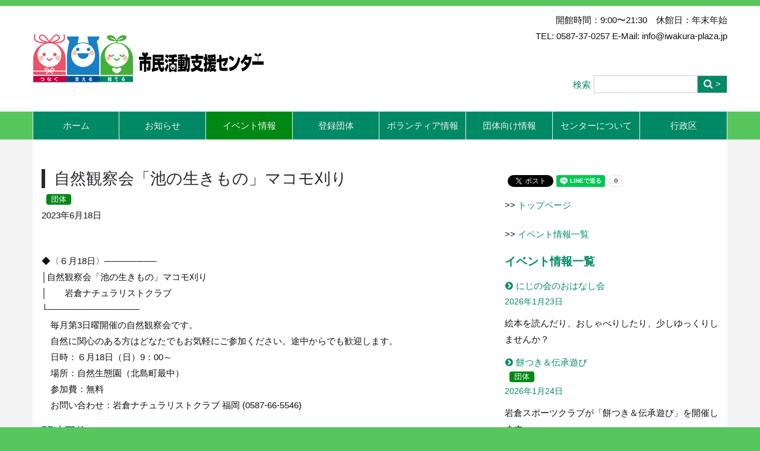

--- FILE ---
content_type: text/html; charset=UTF-8
request_url: http://www.iwakura-plaza.jp/shimin/event/2269
body_size: 6795
content:
<!DOCTYPE html>
<!--[if lt IE 7]>      <html class="no-js lt-ie9 lt-ie8 lt-ie7" lang="ja"> <![endif]-->
<!--[if IE 7]>         <html class="no-js lt-ie9 lt-ie8" lang="ja"> <![endif]-->
<!--[if IE 8]>         <html class="no-js lt-ie9" lang="ja"> <![endif]-->
<!--[if gt IE 8]><!--> <html class="no-js" lang="ja"> <!--<![endif]-->
    <head>
        <meta http-equiv="X-UA-Compatible" content="IE=edge,chrome=1">
        
<title>自然観察会「池の生きもの」マコモ刈り :: 岩倉市市民活動支援センター</title>

<meta http-equiv="content-type" content="text/html; charset=UTF-8"/>
<meta name="description" content="毎月第3日曜開催の自然観察会です。
自然に関心のある方はどなたでもお気軽にご参加ください。途中からでも歓迎します。"/>
<meta name="generator" content="concrete5"/>
<link rel="canonical" href="https://www.iwakura-plaza.jp/shimin/event/2269">
<script type="text/javascript">
    var CCM_DISPATCHER_FILENAME = "/shimin/index.php";
    var CCM_CID = 2269;
    var CCM_EDIT_MODE = false;
    var CCM_ARRANGE_MODE = false;
    var CCM_IMAGE_PATH = "/shimin/concrete/images";
    var CCM_TOOLS_PATH = "/shimin/index.php/tools/required";
    var CCM_APPLICATION_URL = "https://www.iwakura-plaza.jp/shimin";
    var CCM_REL = "/shimin";
    var CCM_ACTIVE_LOCALE = "ja_JP";
</script>

<meta property="og:title" content="自然観察会「池の生きもの」マコモ刈り">
<meta property="og:description" content="毎月第3日曜開催の自然観察会です。
自然に関心のある方はどなたでもお気軽にご参加ください。途中からでも歓迎します。">
<meta property="og:type" content="website">
<meta property="og:url" content="https://www.iwakura-plaza.jp/shimin/event/2269">
<meta property="og:image" content="https://www.iwakura-plaza.jp/shimin/application/files/3916/8325/6303/375_5-1_.jpg">
<meta property="og:image:width" content="1358">
<meta property="og:image:height" content="1920">
<meta property="og:site_name" content="岩倉市市民活動支援センター">
<meta property="fb:app_id" content="424300332134652">
<meta name="twitter:card" content="summary_large_image">
<meta name="twitter:site" content="@IwakuraCSC">
<meta name="twitter:title" content="自然観察会「池の生きもの」マコモ刈り">
<meta name="twitter:description" content="毎月第3日曜開催の自然観察会です。
自然に関心のある方はどなたでもお気軽にご参加ください。途中からでも歓迎します。">
<meta name="twitter:image" content="https://www.iwakura-plaza.jp/shimin/application/files/3916/8325/6303/375_5-1_.jpg">
<meta property="og:locale" content="ja_JP">
<meta property="og:updated_time" content="2023-05-29T16:13:56+09:00">
<link href="/shimin/concrete/css/font-awesome.css?ccm_nocache=ea9d4957398f76b5b6410941ccaa68a8dcc2b6aa" rel="stylesheet" type="text/css" media="all">
<script type="text/javascript" src="/shimin/concrete/js/jquery.js?ccm_nocache=ea9d4957398f76b5b6410941ccaa68a8dcc2b6aa"></script>
<link href="/shimin/packages/social_share_lite/blocks/social_share_lite/view.css?ccm_nocache=5fb935528d302fed92ddac41f5697475f896f52b" rel="stylesheet" type="text/css" media="all">
<link href="/shimin/concrete/blocks/social_links/view.css?ccm_nocache=ea9d4957398f76b5b6410941ccaa68a8dcc2b6aa" rel="stylesheet" type="text/css" media="all">
<script>
  (function(i,s,o,g,r,a,m){i['GoogleAnalyticsObject']=r;i[r]=i[r]||function(){
  (i[r].q=i[r].q||[]).push(arguments)},i[r].l=1*new Date();a=s.createElement(o),
  m=s.getElementsByTagName(o)[0];a.async=1;a.src=g;m.parentNode.insertBefore(a,m)
  })(window,document,'script','//www.google-analytics.com/analytics.js','ga');

  ga('create', 'UA-46725337-1', 'iwakura-plaza.jp');
  ga('send', 'pageview');

</script>
        <meta name="viewport" content="width=device-width, initial-scale=1">
        <link rel="stylesheet" href="/shimin/application/themes/shiminplaza/css/bootstrap-theme.min.css">
        <link rel="stylesheet" href="/shimin/application/themes/shiminplaza/css/bootstrap.css">
        <link href="/shimin/application/files/cache/css/shiminplaza/main.css?ts=1743342500" rel="stylesheet" type="text/css" media="all">
        <script src="/shimin/application/themes/shiminplaza/js/vendor/modernizr-2.8.3-respond-1.4.2.min.js"></script>
    </head>
    <body class="">
    	<div class="ccm-page ccm-page-id-2269 page-type-event page-template-right-sidebar">
        <!--[if lt IE 8]>
            <p class="browserupgrade">You are using an <strong>outdated</strong> browser. Please <a href="http://browsehappy.com/">upgrade your browser</a> to improve your experience.</p>
        <![endif]-->

        <a class="skip-link screen-reader-text" href="#main-content">コンテンツへ移動</a>		<!-- Header -->
		<div id="header-content" class="header-container">
            <header class="header-content-inner clearfix" role="banner">
                <div class="header-logo col-xs-9 col-sm-6 col-md-4">
					

    <p><a href="https://www.iwakura-plaza.jp/shimin"><picture><!--[if IE 9]><video style='display: none;'><![endif]--><source srcset="https://www.iwakura-plaza.jp/shimin/application/files/8116/7568/1118/siminplaza_web_logo.svg" media="(min-width: 900px)"><source srcset="https://www.iwakura-plaza.jp/shimin/application/files/8116/7568/1118/siminplaza_web_logo.svg" media="(min-width: 768px)"><source srcset="https://www.iwakura-plaza.jp/shimin/application/files/8116/7568/1118/siminplaza_web_logo.svg"><!--[if IE 9]></video><![endif]--><img src="https://www.iwakura-plaza.jp/shimin/application/files/8116/7568/1118/siminplaza_web_logo.svg" alt="siminplaza_web_logo.svg"></picture></a></p>

				</div>
				<div class="header-conctens col-sm-6 col-md-8">
					<div class="row">
						<div class="header-navi clearfix">
							

    <p style="text-align: right;">開館時間：9:00〜21:30　休館日：年末年始<br />
TEL: 0587-37-0257 E-Mail: info@iwakura-plaza.jp</p>

						</div>
						<div class="header-search clearfix">
							

    <div class="search-container" role="search">
<form action="https://www.iwakura-plaza.jp/shimin/search" method="get" class="ccm-search-block-form">
<div class="search-inner clearfix">
	<h3>検索</h3>

	<input name="search_paths[]" type="hidden" value="" />
    <input name="query" type="text" value="" class="search-input" />
	<div class="search-btn-inner clearfix">
		<input name="submit" type="submit" value="&gt;" class="search-submit" /><i class="fa fa-search"></i>
	</div>
</div>

</form></div>
						</div>
					</div>
				</div>
			</header>
			<!-- Global Navigation -->
			<div class="global-navi">
				

    
	<div class="container">
		<div class="row no-gutter">
			<div class="global-navi-wrapper">
				<nav class="animenu" role="navigation">
					<div class="button-wrapper">
						<button class="animenu__toggle">
							<span class="animenu__toggle__bar"></span>
							<span class="animenu__toggle__bar"></span>
							<span class="animenu__toggle__bar"></span>
						</button>
					</div>
<ul class="animenu__nav"><li class=""><a href="https://www.iwakura-plaza.jp/shimin" target="_self" class="">ホーム</a></li><li class=""><a href="https://www.iwakura-plaza.jp/shimin/info" target="_self" class="">お知らせ</a></li><li class="nav-path-selected"><a href="https://www.iwakura-plaza.jp/shimin/event" target="_self" class="nav-path-selected">イベント情報</a></li><li class=""><a href="https://www.iwakura-plaza.jp/shimin/dantai" target="_self" class="">登録団体</a><ul class="animenu__nav__child"><li class=""><a href="https://www.iwakura-plaza.jp/shimin/dantai/detail" target="_self" class="">カテゴリ検索</a></li><li class=""><a href="https://www.iwakura-plaza.jp/shimin/dantai/touroku" target="_self" class="">団体登録について</a></li></ul></li><li class=""><a href="https://www.iwakura-plaza.jp/shimin/volunteer" target="_self" class="">ボランティア情報</a><ul class="animenu__nav__child"><li class=""><a href="https://www.iwakura-plaza.jp/shimin/volunteer/network" target="_self" class="">まちづくりネットワーク</a></li><li class=""><a href="https://www.iwakura-plaza.jp/shimin/volunteer/otetsudai" target="_self" class="">お手伝い登録の紹介</a></li></ul></li><li class=""><a href="https://www.iwakura-plaza.jp/shimin/dantaimuke" target="_self" class="">団体向け情報</a><ul class="animenu__nav__child"><li class=""><a href="https://www.iwakura-plaza.jp/shimin/dantaimuke/grants" target="_self" class="">助成金情報</a></li><li class=""><a href="https://www.iwakura-plaza.jp/shimin/shisetsu/kashidashi" target="_self" class="">機器貸出</a></li><li class=""><a href="https://www.iwakura-plaza.jp/shimin/shisetsu/chirashi" target="_self" class="">チラシ・ポスター設置</a></li><li class=""><a href="https://www.iwakura-plaza.jp/shimin/dantaimuke/download" target="_self" class="">ダウンロード</a></li><li class=""><a href="https://www.iwakura-plaza.jp/shimin/dantaimuke/file" target="_self" class="">団体情報ファイル</a></li><li class=""><a href="https://www.iwakura-plaza.jp/shimin/info/movie" target="_self" class="">ムービー情報</a></li><li class=""><a href="https://www.iwakura-plaza.jp/shimin/shisetsu/mailbin" target="_self" class="">情報メール便</a></li><li class=""><a href="https://www.iwakura-plaza.jp/shimin/dantaimuke/presentation-room" target="_self" class="">プレゼンルーム</a></li></ul></li><li class=""><a href="https://www.iwakura-plaza.jp/shimin/shisetsu" target="_self" class="">センターについて</a><ul class="animenu__nav__child"><li class=""><a href="https://www.iwakura-plaza.jp/shimin/shisetsu/sagyou" target="_self" class="">作業室</a></li><li class=""><a href="https://www.iwakura-plaza.jp/shimin/shisetsu/tsudoi" target="_self" class="">集い室</a></li><li class=""><a href="https://www.iwakura-plaza.jp/shimin/shisetsu/kaigi" target="_self" class="">会議室・多目的ホール</a></li><li class=""><a href="https://www.iwakura-plaza.jp/shimin/shisetsu/kawaraban" target="_self" class="">かわらばん</a></li><li class=""><a href="https://www.iwakura-plaza.jp/shimin/shisetsu/access" target="_self" class="">アクセス</a></li><li class=""><a href="https://www.iwakura-plaza.jp/shimin/shisetsu/link" target="_self" class="">リンク集</a></li><li class=""><a href="https://www.iwakura-plaza.jp/shimin/shisetsu/staff-blog" target="_self" class="">スタッフブログ</a></li></ul></li><li class=""><a href="https://www.iwakura-plaza.jp/shimin/gyoseiku" target="_self" class="">行政区</a></li></ul>				</nav>
			</div>
		</div>
	</div>


			</div><!-- //Global Navigation -->
        </div><!-- //Headerー -->

		<!--  Main Contents -->
		<div id="main-content" class="main-container">
			<div class="main-content-inner clearfix">
								<div class="container">
					<div class="row">
						<div id="primary" class="content-primary col-md-8">
							<main role="main">
								<article>
									

    

    <div class="ccm-block-page-title-byline">
    <h1 class="page-title">自然観察会「池の生きもの」マコモ刈り</h1>

        <div class="page-title-category clearfix"><span class='category'>団体</span> 
</div>    
    <span class="page-date">
        2023年6月18日    </span>

</div>




    <p>◆〈６月18日〉────────<br />
│自然観察会「池の生きもの」マコモ刈り<br />
│　　岩倉ナチュラリストクラブ<br />
└──────────────<br />
　毎月第3日曜開催の自然観察会です。<br />
　自然に関心のある方はどなたでもお気軽にご参加ください。途中からでも歓迎します。<br />
　日時：６月18日（日）9：00～<br />
　場所：自然生態園（北島町最中）<br />
　参加費：無料<br />
　お問い合わせ：岩倉ナチュラリストクラブ 福岡 (0587-66-5546)</p>



    

        <h3>関連団体</h3>
    <div class="group-detail">
        <ul class="ccm-block-page-list-pages news-list">
                                <li class="group-index">
                    	<a href="https://www.iwakura-plaza.jp/shimin/dantai/detail/10" target=""><dl class="clearfix">
                    		<dt><img src="/shimin/application/files/thumbnails/400x300/8916/9302/4259/010-1.jpg" alt="#" width="200" height="150"></dt>
                    		<dd class="clearfix">
                    			<div class="news-list-title clearfix">
                    				<p>岩倉ナチュラリストクラブ</p>
                                                        			</div>
                                <div class="ccm-block-page-list-description">
                                    <p><span class='category'>社会教育推進</span> 
<span class='category'>学術・文化・芸術・スポーツ振興</span> 
<span class='category'>環境保全活動</span> 
<span class='category'>子どもの健全育成</span> 
</p>                                    <p class="group-description" style="clear:both">毎月第3日曜日の午前中、岩倉市自然生態園で、その季節に相応しいテーマで定例の自然観察会をしています。ふいの来園者も定例の観察会には自由に参加し楽しんで観察してもらえます。詳細は会報などで確認して下さい。&hellip;</p>
                                </div>
                    		</dd>
                    	</dl></a>
                    </li>
                        </ul>
    </div>


								</article>
							</main>
						</div>
						<div id="secondary" class="content-secondary col-md-4" role="complementary">
							<aside class="">
								

    

    <div class="ccm-social-share"><ul><li class="fblike">
<div class="fb-share-button" data-href="https://www.iwakura-plaza.jp/shimin/event/2269" data-layout="button_count" data-size="small"></div>
</li><li class="tweet">
<a href="https://twitter.com/intent/tweet" class="twitter-share-button" data-url="https://www.iwakura-plaza.jp/shimin/event/2269" data-lang="ja" data-via="IwakuraCSC">ツイートする</a>
</li><li class="line">
<div class="line-it-button" data-lang="ja" data-type="share-a" data-ver="3" data-url="https://www.iwakura-plaza.jp/shimin/event/2269" data-color="default" data-size="small" data-count="true" style="display: none;"></div>
</li></ul></div>


    <p>&gt;&gt;&nbsp;<a href="https://www.iwakura-plaza.jp/shimin">トップページ</a></p>

<p>&gt;&gt; <a href="https://www.iwakura-plaza.jp/shimin/event">イベント情報一覧</a></p>

<h3>イベント情報一覧</h3>



    
    <div class="ccm-block-page-list-wrapper">

        
        
        <div class="ccm-block-page-list-pages">

            
                <div class="ccm-block-page-list-page-entry">

                    
                                            <div class="ccm-block-page-list-page-entry-text">
                                                            <div class="ccm-block-page-list-title">
                                                                            <a href="https://www.iwakura-plaza.jp/shimin/event/4278"
                                           target="_self">にじの会のおはなし会</a>
                                                                        </div>
                                                                                                                                                                                <div class="ccm-block-page-list-date">2026年1月23日</div>
                                                            
                                                            <div class="ccm-block-page-list-description">絵本を読んだり、おしゃべりしたり、少しゆっくりしませんか？</div>
                                
                            
                        </div>
                                        </div>

                
                <div class="ccm-block-page-list-page-entry">

                    
                                            <div class="ccm-block-page-list-page-entry-text">
                                                            <div class="ccm-block-page-list-title">
                                                                            <a href="https://www.iwakura-plaza.jp/shimin/event/4215"
                                           target="_self">餅つき＆伝承遊び</a>
                                                                        </div>
                                                                                        <div class="ccm-block-page-list-category clearfix"><span class='category'>団体</span> 
</div>                                                                                        <div class="ccm-block-page-list-date">2026年1月24日</div>
                                                            
                                                            <div class="ccm-block-page-list-description">岩倉スポーツクラブが「餅つき＆伝承遊び」を開催します。</div>
                                
                            
                        </div>
                                        </div>

                
                <div class="ccm-block-page-list-page-entry">

                    
                                            <div class="ccm-block-page-list-page-entry-text">
                                                            <div class="ccm-block-page-list-title">
                                                                            <a href="https://www.iwakura-plaza.jp/shimin/event/4271"
                                           target="_self">昭和レトロ歌謡を聞こう！</a>
                                                                        </div>
                                                                                        <div class="ccm-block-page-list-category clearfix"><span class='category'>団体</span> 
</div>                                                                                        <div class="ccm-block-page-list-date">2026年1月24日</div>
                                                            
                                                            <div class="ccm-block-page-list-description">Cafe Heatlayで三ッちゃん＆しらちゃんが昭和レトロ歌謡を歌います。


</div>
                                
                            
                        </div>
                                        </div>

                
                <div class="ccm-block-page-list-page-entry">

                    
                                            <div class="ccm-block-page-list-page-entry-text">
                                                            <div class="ccm-block-page-list-title">
                                                                            <a href="https://www.iwakura-plaza.jp/shimin/event/6hug"
                                           target="_self">すみよいまちづくり講座 第6回「HUGゲームで学ぶ避難所での合理的配慮」</a>
                                                                        </div>
                                                                                        <div class="ccm-block-page-list-category clearfix"><span class='category'>センターから</span> 
<span class='category'>講座</span> 
</div>                                                                                        <div class="ccm-block-page-list-date">2026年1月25日</div>
                                                            
                                                            <div class="ccm-block-page-list-description">すみよいまちづくり講座 第6回はHUG 避難所運営ゲームを通して避難所運営を考えます</div>
                                
                            
                        </div>
                                        </div>

                
                <div class="ccm-block-page-list-page-entry">

                    
                                            <div class="ccm-block-page-list-page-entry-text">
                                                            <div class="ccm-block-page-list-title">
                                                                            <a href="https://www.iwakura-plaza.jp/shimin/event/4135"
                                           target="_self">鹿の国　上映会</a>
                                                                        </div>
                                                                                        <div class="ccm-block-page-list-category clearfix"><span class='category'>団体</span> 
</div>                                                                                        <div class="ccm-block-page-list-date">2026年1月25日</div>
                                                            
                                                            <div class="ccm-block-page-list-description">神と人、死と再生──諏訪大社の神事を追う。
原初の祈りを映した、三年の映像詩。</div>
                                
                            
                        </div>
                                        </div>

                        </div><!-- end .ccm-block-page-list-pages -->

        
    </div><!-- end .ccm-block-page-list-wrapper -->


    
    


    <p style="text-align: right;"><a href="https://www.iwakura-plaza.jp/shimin/event">過去等もっと<br />
イベント情報を読む</a></p>


							</aside>
						</div>
					</div>
				</div>
        		
			</div>
		</div><!-- // Main Contents -->


		<!-- Footer -->
		<div class="footer-container">
			<footer class="footer-content-inner" role="contentinfo">
				<div class="container">
					<div class="row">
						<!-- Footer Navigation -->
						<div class="footer-nav col-sm-6">
							

    <ul>
	<li><a href="https://www.iwakura-plaza.jp/shimin">トップページ</a></li>
	<li><a href="https://www.iwakura-plaza.jp/shimin/shisetsu/access">アクセス&nbsp;</a></li>
	<li><a href="http://www.iwakura-plaza.jp/" target="_blank">市民プラザ</a></li>
	<li><a href="https://www.city.iwakura.aichi.jp/" target="_blank">岩倉市公式サイト</a></li>
</ul>

						</div><!-- //Footer Navigation -->
						<!-- Social Button -->
						<div class="social-button col-sm-6">
							<nav>
								

    
<div id="ccm-block-social-links26" class="ccm-block-social-links">
    <ul class="list-inline">
                <li>
                <a target="_blank" rel="noopener noreferrer" href="https://www.facebook.com/iwakuraplaza/"
                    aria-label="Facebook"><i class="fa fa-facebook" aria-hidden="true" title="Facebook"></i></a>
            </li>
                    <li>
                <a target="_blank" rel="noopener noreferrer" href="https://www.instagram.com/iwakura_csc/"
                    aria-label="Instagram"><i class="fa fa-instagram" aria-hidden="true" title="Instagram"></i></a>
            </li>
                    <li>
                <a target="_blank" rel="noopener noreferrer" href="https://twitter.com/iwakuraCSC"
                    aria-label="Twitter"><i class="fa fa-twitter" aria-hidden="true" title="Twitter"></i></a>
            </li>
                    <li>
                <a target="_blank" rel="noopener noreferrer" href="https://www.youtube.com/channel/UCzbN8wsTwAXHJ8vQCHsu7tw"
                    aria-label="Youtube"><i class="fa fa-youtube" aria-hidden="true" title="Youtube"></i></a>
            </li>
            </ul>
</div>

							</nav>
						</div><!-- //Social Button -->
						<div class="copyright col-sm-12">
							

    <p>&copy;&nbsp;2012&nbsp;岩倉市市民活動支援センター<br />
info@iwakura-plaza.jp</p>

						</div>
						<div id="scroll-page-top">
							<a href="#container" class="top">ページの先頭へ</a>
						</div>
					</div>
				</div>
								<span id="ccm-account-menu-container"></span>
							</footer>
		</div><!-- //Footer -->

    	</div>

		<div id="fb-root"></div>
<script async defer src="https://connect.facebook.net/ja_JP/sdk.js#xfbml=1&version=v10.0&appID=424300332134652"></script>
<script async defer src="https://platform.twitter.com/widgets.js"></script>
<script async defer src="https://www.line-website.com/social-plugins/js/thirdparty/loader.min.js"></script>
<!-- load social scripts by social share lite add-on -->
<script type="text/javascript" src="/shimin/concrete/js/bootstrap/tooltip.js?ccm_nocache=ea9d4957398f76b5b6410941ccaa68a8dcc2b6aa"></script>
<script type="text/javascript" src="/shimin/concrete/js/picturefill.js?ccm_nocache=ea9d4957398f76b5b6410941ccaa68a8dcc2b6aa"></script>
<script type="text/javascript" src="/shimin/packages/theme_stucco/blocks/autonav/templates/stucco_global_nav_animenu/view.js?ccm_nocache=ea9d4957398f76b5b6410941ccaa68a8dcc2b6aa"></script>

        <script src="/shimin/application/themes/shiminplaza/js/main.js"></script>

    </body>
</html>


--- FILE ---
content_type: text/css
request_url: http://www.iwakura-plaza.jp/shimin/application/files/cache/css/shiminplaza/main.css?ts=1743342500
body_size: 21294
content:
/*----------------------------------------------

	Theme Name: Stucco
	Website Designed and developed by www.onside.com
	Author: Shin'ichi Nakane
	Description: Main Style Sheet 02-12-2016 (mm-dd-yyyy)
	Version: 1.1

----------------------------------------------*/
/*
 * The sections in this document roughly correspond to our theme style guide.
 */
/* @home-upper-background-color: #f8fbf8; */
/* YouTube Block*/
.youtubeBlockResponsive16by9,
.youtubeBlockResponsive4by3 {
  position: relative;
  height: 0;
}
.youtubeBlockResponsive16by9 iframe,
.youtubeBlockResponsive4by3 iframe {
  position: absolute;
  top: 0;
  left: 0;
  width: 100%;
  height: 100%;
  border: none;
}
.youtubeBlockResponsive16by9 {
  padding-bottom: 56.25%;
}
.youtubeBlockResponsive4by3 {
  padding-bottom: 75%;
}
/* Index -  Category Labels*/
.category {
  float: left;
  margin: 0 0 4px 8px;
  padding: 3px 8px;
  color: #fff;
  font-size: .8em;
  font-size: .8rem;
  line-height: 1;
  background-color: #008815;
  -webkit-border-radius: 4px;
  -moz-border-radius: 4px;
  -ms-border-radius: 4px;
  border-radius: 4px;
}
/* Group Index */
.news-list li.group-index {
  /* Group Index - Link */
  /* Group Index Link Hover */
}
.news-list li.group-index a dl dd {
  /* Group Index - Group Title*/
  /* Group Index - Description */
}
.news-list li.group-index a dl dd .news-list-title p {
  color: #008965;
  font-size: 1.2em;
}
.news-list li.group-index a dl dd p.news-list-furigana:before {
  content: "";
}
.news-list li.group-index a dl dd p.news-list-furigana {
  color: #111111;
  font-size: 1em;
  font-weight: normal;
}
.news-list li.group-index a dl dd .ccm-block-page-list-description .group-description {
  color: #111111;
  font-size: 15px;
}
.news-list li.group-index a:hover dl dd .news-list-title p {
  text-decoration: underline;
}
.news-list li.group-index a:hover dl dd p.news-list-furigana {
  text-decoration: none;
}
.news-list li.group-index a:hover dl dd div.ccm-block-page-list-description p.group-description {
  text-decoration: none;
}
/* Sidebar - Page Title*/
.ccm-block-page-list-category {
  display: block;
  margin-right: 0.5em;
}
/* Group Detail*/
.nodisplay {
  display: none;
}
div.group-detail dl dt {
  line-height: 1em;
  margin-top: 1em;
}
div.group-detail dl dd {
  margin-bottom: 1em;
}
div.group-detail dl dd.group-title h1.group-title-main {
  margin-bottom: 0;
}
div.group-detail dl dd.group-title .group-tile-main {
  font-size: 2em;
  font-weight: 700;
}
div.group-detail dl dd.group-title .group-title-hiragana {
  font-size: 1em;
  font-weight: normal;
}
div.group-detail dl dd.group-catch {
  font-size: 1.4em;
  font-style: italic;
}
div.group-detail dl dd.group-photo {
  text-align: center;
}
/* Add opacity upon hovering image*/
a:hover img {
  opacity: 0.75;
}
/* News and event index date and description*/
ul.news-list li.ccm-block-page-list-page-entry-horizontal dl a dt {
  color: #111111;
}
ul.news-list li.ccm-block-page-list-page-entry-horizontal dl a dt img {
  max-width: max-content;
}
ul.news-list li.ccm-block-page-list-page-entry-horizontal dl a dd .ccm-block-page-list-description p {
  color: #111111;
}
/* @import "presets/shiminplaza.less"; */
/*----------------------------------------------
	Input Styles
----------------------------------------------*/
.ccm-page {
  font-family: 'Noto Sans Japanese', '游ゴシック', 'Yu Gothic', '游ゴシック体', 'YuGothic', 'ヒラギノ角ゴ Pro W3', 'Hiragino Kaku Gothic Pro', 'Meiryo UI', 'メイリオ' , Meiryo, 'ＭＳ Ｐゴシック', 'MS PGothic','Helvetica Neue', Helvetica, Arial, Verdana, Avenir, 'Open Sans', Roboto, 'Droid Sans', sans-serif;
  font-weight: 400;
  font-size: 15px;
  -webkit-font-smoothing: antialiased;
}
.ccm-page .form-group {
  margin-bottom: 20px;
  content: " ";
  display: table;
  clear: both;
  *zoom: 1;
}
.ccm-page .ccm-block-express-form .form-group {
  width: 100%;
}
.ccm-page input {
  border: none;
}
.ccm-page .btn {
  border-radius: 0;
}
.ccm-page .ccm-ui .btn {
  -webkit-border-radius: 20px;
  -moz-border-radius: 20px;
  border-radius: 20px;
  -ms-border-radius: 20px;
  padding: 10px 30px 10px 30px;
}
.ccm-page .ccm-ui .btn-group > .btn:first-child:not(:last-child):not(.dropdown-toggle) {
  border-bottom-right-radius: 0;
  border-top-right-radius: 0;
}
.ccm-page .ccm-ui .btn-group > .btn:last-child:not(:first-child),
.ccm-page .ccm-ui .btn-group > .dropdown-toggle:not(:first-child) {
  border-bottom-left-radius: 0;
  border-top-left-radius: 0;
}
.ccm-page .ccm-ui .btn-group > .btn + .dropdown-toggle {
  padding-left: 8px;
  padding-right: 8px;
}
.ccm-page .btn-default {
  border-color: #ddd;
}
.ccm-page .btn-default:focus,
.ccm-page .btn-default .focus {
  border-color: #ddd;
}
.ccm-page .btn-default:hover {
  border-color: #ddd;
}
.ccm-page .form-control {
  line-height: 18px;
  border: solid 1px #ddd;
  border-radius: 0;
}
.ccm-page .form-inline .form-control {
  display: inline-block;
  width: auto;
  vertical-align: middle;
}
.ccm-page .ccm-input-time-wrapper .form-control {
  margin: 0 5px;
}
.ccm-page input[type="text"],
.ccm-page input[type="email"],
.ccm-page input[type="tel"],
.ccm-page input[type="url"],
.ccm-page .ccm-input-date {
  float: left;
  margin: 0;
  padding: 3px 8px 3px 8px;
  border: solid 1px #ddd;
  border-radius: 0;
}
.ccm-page input[type="file"] {
  padding: 6px 1px;
  border: none;
  -webkit-box-shadow: none;
  box-shadow: none;
}
.ccm-page input[type="radio"],
.ccm-page input[type="checkbox"] {
  margin: 7px 0 0;
  margin-top: 1px \9;
  line-height: normal;
}
.ccm-page .radio input[type="radio"],
.ccm-page .radio-inline input[type="radio"],
.ccm-page .checkbox input[type="checkbox"],
.ccm-page .checkbox-inline input[type="checkbox"] {
  margin-left: -20px;
}
.ccm-page button,
.ccm-page input[type="button"],
.ccm-page input[type="reset"],
.ccm-page input[type="submit"] {
  color: #f3f3f2;
  background: #008965;
  box-shadow: none;
  cursor: pointer;
  -webkit-appearance: button;
  line-height: 1;
  padding: 8px;
  text-shadow: none;
  border: solid 1px #ddd;
  border-left: none;
}
.ccm-page button:hover,
.ccm-page input[type="button"]:hover,
.ccm-page input[type="reset"]:hover,
.ccm-page input[type="submit"]:hover {
  color: #00554d;
  background: #f3f3f2;
  -webkit-transition: all 0.2s ease-in-out;
  -moz-transition: all 0.2s ease-in-out;
  transition: all 0.2s ease-in-out;
  box-shadow: none;
}
.ccm-page button:hover + i,
.ccm-page input[type="button"]:hover + i,
.ccm-page input[type="reset"]:hover + i,
.ccm-page input[type="submit"]:hover + i {
  color: #00554d;
  background: #f3f3f2;
  -webkit-transition: all 0.2s ease-in-out;
  -moz-transition: all 0.2s ease-in-out;
  transition: all 0.2s ease-in-out;
  box-shadow: none;
}
.ccm-page .btn-default {
  color: #f3f3f2;
  background: #008965;
  text-shadow: none;
}
.ccm-page .btn-default:hover {
  color: #f3f3f2;
  background: #00efb0;
}
.ccm-page .btn-primary {
  color: #ffffff;
  background: #3c85c3;
}
.ccm-page .btn-primary:hover {
  color: #ffffff;
  background: #2a5d88;
}
.ccm-page .btn-success {
  color: #ffffff;
  background: #21a69e;
}
.ccm-page .btn-success:hover {
  background: #146661;
}
.ccm-page .btn-info {
  color: #ffffff;
  background: #2ec2b6;
}
.ccm-page .btn-info:hover {
  background: #1f847c;
}
.ccm-page .btn-warning {
  color: #ffffff;
  background: #df8943;
}
.ccm-page .btn-warning:hover {
  background: #b6631f;
}
.ccm-page .btn-danger {
  color: #ffffff;
  background: #b64642;
}
.ccm-page .btn-danger:hover {
  background: #7e302e;
}
.ccm-page dl {
  margin: 0 0 40px;
  padding: 0;
  color: #111111;
}
.ccm-page dl dt {
  margin: 0 0 10px;
  padding: 0;
  line-height: 1.8;
}
.ccm-page dl dt p {
  margin: 0;
  padding: 0;
}
.ccm-page dl dd {
  margin: 0;
  padding: 0;
  line-height: 1.8;
}
.ccm-page dl dd p {
  margin: 0;
  padding: 0;
}
.ccm-page dl.last {
  margin-bottom: 0;
}
.ccm-page .description-table dl {
  display: table;
  width: 100%;
  padding: 15px 0;
}
.ccm-page .description-table dl dt {
  display: table-cell;
  width: 10em;
  margin: 0 10px 30px 0;
  padding: 0;
  font-weight: 400;
  line-height: 1.8;
}
.ccm-page .description-table dl dd {
  display: table-cell;
  margin: 0;
  padding: 0;
  line-height: 1.8;
}
.ccm-page .description-table dl.last {
  margin-bottom: 0;
}
.ccm-page .heading-centering {
  text-align: center;
}
.ccm-page .heading-right {
  text-align: right;
}
.ccm-page .heading-types .left-border span {
  margin: 0;
  padding: 0 0 0 15px;
  color: #008965;
  border-left: solid 6px #008965;
}
.ccm-page .heading-types .double-line {
  padding-top: 1em;
}
.ccm-page .heading-types .double-line span {
  margin: 0;
  padding: 8px .4em 8px;
  color: #008965;
  border-top: solid 6px #008965;
  border-bottom: solid 6px #008965;
}
.ccm-page .heading-types .under-line span {
  margin: 0;
  padding: 0 0 8px;
  color: #008965;
  border-bottom: solid 6px #008965;
}
.ccm-page .heading-types .dot-under-line span {
  margin: 0;
  padding: 0 0 13px;
  color: #008965;
  /* background: url('../img/headeing_dot.svg') left bottom repeat-x; */
  background: url('data:image/svg+xml;utf8,<svg version="1.1" xmlns="http://www.w3.org/2000/svg" xmlns:xlink="http://www.w3.org/1999/xlink" x="0px" y="0px" width="12px" height="8px" viewBox="0 0 12 8" enable-background="new 0 0 12 8" xml:space="preserve"><circle class="dot-line" cx="6" cy="4" r="3" fill="#89ffe0" /></svg>') center bottom repeat-x;
}
.ccm-page #ccm-profile-header h1 {
  margin: 30px 0 50px;
  padding: 0 0 0 15px;
  color: #28282e;
  font-family: 'Noto Sans Japanese', '游ゴシック', 'Yu Gothic', '游ゴシック体', 'YuGothic', 'ヒラギノ角ゴ Pro W3', 'Hiragino Kaku Gothic Pro', 'Meiryo UI', 'メイリオ' , Meiryo, 'ＭＳ Ｐゴシック', 'MS PGothic', 'Helvetica Neue', Helvetica, Arial, Verdana, Avenir, 'Open Sans', Roboto, 'Droid Sans', sans-serif;
  font-size: 1.8em;
  line-height: 1.2;
  font-weight: 400;
  /* text-transform: @page-title-type-text-transform; */
  border-left: solid 6px #28282e;
}
.ccm-page #ccm-profile-header .btn {
  /* border-radius: 0; */
  -webkit-border-radius: 20px;
  -moz-border-radius: 20px;
  border-radius: 20px;
  -ms-border-radius: 20px;
  padding: 10px 30px 10px 30px;
}
.ccm-page #ccm-profile-header .btn-group > .btn:first-child:not(:last-child) {
  border-bottom-right-radius: 0;
  border-top-right-radius: 0;
}
.ccm-page #ccm-profile-header .btn-group > .btn:last-child:not(:first-child) {
  border-bottom-left-radius: 0;
  border-top-left-radius: 0;
}
/* fill="@{heading-types-dot-color}" */
.ccm-search-block-form input.ccm-search-block-text {
  margin-right: 15px;
  width: 50%;
  margin-bottom: 15px;
}
/*----------------------------------------------
	concrete5 Styles
----------------------------------------------*/
h1,
.h1 {
  margin: 0 0 30px;
  color: #008965;
  font-family: 'Noto Sans Japanese', '游ゴシック', 'Yu Gothic', '游ゴシック体', 'YuGothic', 'ヒラギノ角ゴ Pro W3', 'Hiragino Kaku Gothic Pro', 'Meiryo UI', 'メイリオ' , Meiryo, 'ＭＳ Ｐゴシック', 'MS PGothic', 'Helvetica Neue', Helvetica, Arial, Verdana, Avenir, 'Open Sans', Roboto, 'Droid Sans', sans-serif;
  font-size: 2.4em;
  font-weight: 400;
}
h2,
.h2 {
  margin: 0 0 20px;
  color: #008965;
  font-family: 'Noto Sans Japanese', '游ゴシック', 'Yu Gothic', '游ゴシック体', 'YuGothic', 'ヒラギノ角ゴ Pro W3', 'Hiragino Kaku Gothic Pro', 'Meiryo UI', 'メイリオ' , Meiryo, 'ＭＳ Ｐゴシック', 'MS PGothic', 'Helvetica Neue', Helvetica, Arial, Verdana, Avenir, 'Open Sans', Roboto, 'Droid Sans', sans-serif;
  font-size: 1.75em;
  font-weight: 400;
}
h3,
.h3 {
  margin: 0 0 20px;
  color: #008965;
  font-family: 'Noto Sans Japanese', '游ゴシック', 'Yu Gothic', '游ゴシック体', 'YuGothic', 'ヒラギノ角ゴ Pro W3', 'Hiragino Kaku Gothic Pro', 'Meiryo UI', 'メイリオ' , Meiryo, 'ＭＳ Ｐゴシック', 'MS PGothic', 'Helvetica Neue', Helvetica, Arial, Verdana, Avenir, 'Open Sans', Roboto, 'Droid Sans', sans-serif;
  font-size: 1.25em;
  font-weight: 700;
}
h4,
.h4 {
  margin: 0 0 20px;
  color: #008965;
  font-family: 'Noto Sans Japanese', '游ゴシック', 'Yu Gothic', '游ゴシック体', 'YuGothic', 'ヒラギノ角ゴ Pro W3', 'Hiragino Kaku Gothic Pro', 'Meiryo UI', 'メイリオ' , Meiryo, 'ＭＳ Ｐゴシック', 'MS PGothic', 'Helvetica Neue', Helvetica, Arial, Verdana, Avenir, 'Open Sans', Roboto, 'Droid Sans', sans-serif;
  font-size: 1.125em;
  font-weight: 700;
}
h5,
.h5 {
  margin: 0 0 20px;
  padding-bottom: 5px;
  color: #008965;
  font-family: 'Noto Sans Japanese', '游ゴシック', 'Yu Gothic', '游ゴシック体', 'YuGothic', 'ヒラギノ角ゴ Pro W3', 'Hiragino Kaku Gothic Pro', 'Meiryo UI', 'メイリオ' , Meiryo, 'ＭＳ Ｐゴシック', 'MS PGothic', 'Helvetica Neue', Helvetica, Arial, Verdana, Avenir, 'Open Sans', Roboto, 'Droid Sans', sans-serif;
  font-size: 1em;
  font-weight: 700;
  /* border-bottom: dotted 1px @body-type-color; */
}
h6,
.h6 {
  margin: 0 0 20px;
  color: #008965;
  font-family: 'Noto Sans Japanese', '游ゴシック', 'Yu Gothic', '游ゴシック体', 'YuGothic', 'ヒラギノ角ゴ Pro W3', 'Hiragino Kaku Gothic Pro', 'Meiryo UI', 'メイリオ' , Meiryo, 'ＭＳ Ｐゴシック', 'MS PGothic', 'Helvetica Neue', Helvetica, Arial, Verdana, Avenir, 'Open Sans', Roboto, 'Droid Sans', sans-serif;
  font-size: 0.9em;
  font-weight: 400;
}
h1.page-title {
  margin: 30px 0 50px;
  padding: 0 0 0 15px;
  color: #28282e;
  font-family: 'Noto Sans Japanese', '游ゴシック', 'Yu Gothic', '游ゴシック体', 'YuGothic', 'ヒラギノ角ゴ Pro W3', 'Hiragino Kaku Gothic Pro', 'Meiryo UI', 'メイリオ' , Meiryo, 'ＭＳ Ｐゴシック', 'MS PGothic', 'Helvetica Neue', Helvetica, Arial, Verdana, Avenir, 'Open Sans', Roboto, 'Droid Sans', sans-serif;
  font-size: 1.8em;
  line-height: 1.2;
  font-weight: 400;
  text-transform: none;
  border-left: solid 6px #28282e;
}
.title-thin {
  padding: 0 0 20px;
  color: #4d4260;
  font-family: 'Noto Sans Japanese', '游ゴシック', 'Yu Gothic', '游ゴシック体', 'YuGothic', 'ヒラギノ角ゴ Pro W3', 'Hiragino Kaku Gothic Pro', 'Meiryo UI', 'メイリオ' , Meiryo, 'ＭＳ Ｐゴシック', 'MS PGothic', 'Helvetica Neue', Helvetica, Arial, Verdana, Avenir, 'Open Sans', Roboto, 'Droid Sans', sans-serif;
  font-size: 2em;
  font-weight: 100 !important;
  display: block;
}
.title-caps-bold {
  display: block;
  padding: 20px 0;
  color: #171917;
  font-family: 'Noto Sans Japanese', '游ゴシック', 'Yu Gothic', '游ゴシック体', 'YuGothic', 'ヒラギノ角ゴ Pro W3', 'Hiragino Kaku Gothic Pro', 'Meiryo UI', 'メイリオ' , Meiryo, 'ＭＳ Ｐゴシック', 'MS PGothic', 'Helvetica Neue', Helvetica, Arial, Verdana, Avenir, 'Open Sans', Roboto, 'Droid Sans', sans-serif;
  font-size: 1.75em;
  font-weight: 700;
}
.title-caps {
  display: block;
  padding: 20px 0;
  color: #97abac;
  font-family: 'Noto Sans Japanese', '游ゴシック', 'Yu Gothic', '游ゴシック体', 'YuGothic', 'ヒラギノ角ゴ Pro W3', 'Hiragino Kaku Gothic Pro', 'Meiryo UI', 'メイリオ' , Meiryo, 'ＭＳ Ｐゴシック', 'MS PGothic', 'Helvetica Neue', Helvetica, Arial, Verdana, Avenir, 'Open Sans', Roboto, 'Droid Sans', sans-serif;
  font-size: 1.75em;
  text-transform: uppercase;
}
.title-headline {
  padding-bottom: 13px;
  background: url('/shimin/application/themes/shiminplaza/css/img/headeing_dot.svg') left bottom repeat-x;
}
.title-subhead {
  padding: 0 0 0 15px;
  border-left: solid 4px #28282e;
}
.link-mark:before {
  padding-right: 5px;
  font-family: "FontAwesome", sans-serif;
  font-style: normal;
  font-weight: normal;
  font-variant: normal;
  content: "\f138";
}
.image-right-tilt .ccm-image-block {
  display: block;
  max-width: 85%;
  height: auto;
  margin: 0 auto;
  -moz-transform: rotate(3deg);
  -ms-transform: rotate(3deg);
  -webkit-transform: rotate(3deg);
  transform: rotate(3deg);
}
.image-border {
  padding: 10px;
  background-color: #fff;
}
.image-centering {
  text-align: center;
}
.image-centering img {
  margin: 0 auto;
}
.image-circle .ccm-image-block {
  border-radius: 50%;
}
.image-caption {
  color: #008965;
  font-size: .9em;
}
.ccm-block-page-attribute-display-wrapper {
  border-top: 1px solid #111111;
  padding-top: 30px;
  padding-bottom: 30px;
  color: #515151;
}
.ccm-block-page-attribute-display-wrapper .ccm-block-page-attribute-display-title {
  color: #111111;
  display: block;
}
.ccm-block-page-attribute-display-wrapper:last-child {
  border-bottom: 1px solid #111111;
}
.sidebar img {
  margin-bottom: 20px;
}
.area-content-accent {
  margin-top: 80px;
  margin-bottom: -50px;
  padding: 65px 0 45px;
  background-color: #e6eae3;
}
.area-content-accent .container:last-child {
  padding-bottom: 0;
}
.area-content-accent .title-caps,
.area-content-accent .title-caps-bold,
.area-content-accent h3 {
  display: block;
  padding: 20px 0;
  color: #97abac;
  font-family: 'Noto Sans Japanese', '游ゴシック', 'Yu Gothic', '游ゴシック体', 'YuGothic', 'ヒラギノ角ゴ Pro W3', 'Hiragino Kaku Gothic Pro', 'Meiryo UI', 'メイリオ' , Meiryo, 'ＭＳ Ｐゴシック', 'MS PGothic', 'Helvetica Neue', Helvetica, Arial, Verdana, Avenir, 'Open Sans', Roboto, 'Droid Sans', sans-serif;
  font-size: 1.75em;
  text-transform: uppercase;
}
.ccm-area.area-content-accent {
  margin-bottom: 0;
}
/*----------------------------------------------
	Portfolio Styles
----------------------------------------------*/
.ccm-block-topic-list-flat-filter .breadcrumb {
  background: none;
}
.ccm-block-topic-list-flat-filter .breadcrumb a {
  color: #008965;
}
.ccm-block-topic-list-flat-filter .breadcrumb a:hover {
  color: #008965;
  text-decoration: underline;
}
.ccm-block-topic-list-topic-selected.active {
  color: #0d0015;
}
/*----------------------------------------------
	Blog Styles
----------------------------------------------*/
.ccm-block-page-title-byline {
  /* padding-bottom: 50px; */
  border-bottom: none;
  margin-bottom: 50px;
}
.ccm-block-page-title-byline h1.page-title {
  /* margin-top: 0; */
  margin-bottom: 10px;
}
.ccm-block-page-title-byline .page-date {
  color: #111111;
}
.ccm-block-page-title-byline .page-author {
  color: #008965;
}
.ccm-block-next-previous-wrapper {
  margin: 0 0 50px;
}
.ccm-block-next-previous-wrapper h5 {
  margin: 0;
  font-weight: 400;
  border: none;
}
.ccm-block-next-previous-wrapper .ccm-block-next-previous-parent-link {
  padding-top: 10px;
  border-top: dotted 1px #aaa;
}
.ccm-block-next-previous-wrapper .ccm-block-next-previous-parent-link a {
  color: #008965;
}
.ccm-block-next-previous-wrapper .ccm-block-next-previous-parent-link a:hover {
  color: #0d0015;
  text-decoration: none;
}
.ccm-block-next-previous-wrapper .ccm-block-next-previous-parent-link a:before {
  padding-right: 5px;
  /* color: #777; */
  font-family: "FontAwesome", sans-serif;
  font-style: normal;
  font-weight: normal;
  font-variant: normal;
  content: "\F139";
}
.ccm-block-next-previous-wrapper .ccm-block-next-previous-previous-link {
  margin-left: 1.2em;
  margin-left: 1.2rem;
  padding-bottom: 10px;
  text-indent: -1.2em;
  text-indent: -1.2rem;
  line-height: 1.4;
}
.ccm-block-next-previous-wrapper .ccm-block-next-previous-previous-link a {
  color: #008965;
}
.ccm-block-next-previous-wrapper .ccm-block-next-previous-previous-link a:hover {
  color: #0d0015;
  text-decoration: none;
}
.ccm-block-next-previous-wrapper .ccm-block-next-previous-previous-link a:before {
  padding-right: 5px;
  /* color: #777; */
  font-family: "FontAwesome", sans-serif;
  font-style: normal;
  font-weight: normal;
  font-variant: normal;
  content: "\f137";
}
.ccm-block-next-previous-wrapper .ccm-block-next-previous-next-link {
  margin-left: 1.2em;
  margin-left: 1.2rem;
  padding-bottom: 10px;
  text-indent: -1.2em;
  text-indent: -1.2rem;
  line-height: 1.4;
}
.ccm-block-next-previous-wrapper .ccm-block-next-previous-next-link a {
  color: #008965;
}
.ccm-block-next-previous-wrapper .ccm-block-next-previous-next-link a:hover {
  color: #0d0015;
  text-decoration: none;
}
.ccm-block-next-previous-wrapper .ccm-block-next-previous-next-link a:before {
  padding-right: 5px;
  /* color: #777; */
  font-family: "FontAwesome", sans-serif;
  font-style: normal;
  font-weight: normal;
  font-variant: normal;
  content: "\f138";
}
.ccm-block-share-this-page {
  margin: 0 0 50px;
}
.ccm-block-share-this-page i {
  display: inline-block;
  width: 30px;
  height: 30px;
  margin: 0 2px;
  text-align: center;
  background-color: #008965;
  -webkit-border-radius: 50%;
  -moz-border-radius: 50%;
  border-radius: 50%;
  border: solid 2px #008965;
  color: #ffffff;
  font-size: 16px;
  line-height: 28px;
}
.ccm-block-share-this-page i:hover {
  color: #008965;
  background-color: #ffffff;
  -webkit-transition: all 0.2s ease-in-out;
  -moz-transition: all 0.2s ease-in-out;
  transition: all 0.2s ease-in-out;
}
.block-sidebar-wrapped ul {
  list-style-type: none;
  padding: 0;
  margin: 0;
  color: #0d0015;
}
.block-sidebar-wrapped ul a {
  color: #008965;
}
.block-sidebar-wrapped ul a:hover {
  color: #0d0015;
}
.block-sidebar-wrapped ul ul {
  padding-left: 20px;
  font-size: 1em;
}
.page_not_found .jumbo,
.page_forbidden .jumbo {
  padding: 50px 0;
}
.page_not_found .jumbo h1,
.page_forbidden .jumbo h1 {
  font-size: 3.2em;
}
.stucco-anchor-links {
  list-style: none;
  margin-bottom: 50px;
  padding: 0;
}
.stucco-anchor-links a {
  display: block;
  margin-bottom: 10px;
  padding-left: 2px;
}
.stucco-anchor-links a:hover {
  color: #0d0015;
  text-decoration: none;
}
.stucco-anchor-links a:before {
  padding-right: 5px;
  /* color: #777; */
  font-family: "FontAwesome", sans-serif;
  font-style: normal;
  font-weight: normal;
  font-variant: normal;
  content: "\f13a";
}
.anchor-link-inline .stucco-anchor-links li {
  display: inline-block;
  margin-right: 10px;
}
.directory .page-header {
  padding-left: 15px;
  padding-right: 15px;
}
.directory .page-header h1 {
  margin: 30px 0 50px;
  padding: 0 0 0 15px;
  color: #28282e;
  font-family: 'Noto Sans Japanese', '游ゴシック', 'Yu Gothic', '游ゴシック体', 'YuGothic', 'ヒラギノ角ゴ Pro W3', 'Hiragino Kaku Gothic Pro', 'Meiryo UI', 'メイリオ' , Meiryo, 'ＭＳ Ｐゴシック', 'MS PGothic', 'Helvetica Neue', Helvetica, Arial, Verdana, Avenir, 'Open Sans', Roboto, 'Droid Sans', sans-serif;
  font-size: 1.8em;
  line-height: 1.2;
  font-weight: 400;
  border-left: solid 6px #28282e;
}
.directory .navbar input[type="text"] {
  height: 30px;
  padding-bottom: 2px;
}
.directory .navbar input[type="submit"] {
  width: auto;
  height: 30px;
  padding: 7px 12px;
}
.directory #ccm-members-directory {
  padding-left: 15px;
  padding-right: 15px;
}
.directory #ccm-members-directory td.ccm-members-directory-avatar {
  padding-left: 15px;
}
header .header-logo {
  float: none;
  margin: 10px auto;
  text-align: center;
  color: #0d0015;
  font-family: 'Noto Sans Japanese', '游ゴシック', 'Yu Gothic', '游ゴシック体', 'YuGothic', 'ヒラギノ角ゴ Pro W3', 'Hiragino Kaku Gothic Pro', 'Meiryo UI', 'メイリオ' , Meiryo, 'ＭＳ Ｐゴシック', 'MS PGothic', 'Helvetica Neue', Helvetica, Arial, Verdana, Avenir, 'Open Sans', Roboto, 'Droid Sans', sans-serif;
  font-size: 1.8em;
  pointer-events: visible;
}
header .header-logo a {
  color: #0d0015;
  text-decoration: none;
}
header .header-logo a:hover {
  color: #0d0015;
}
header .header-logo p {
  margin-bottom: 0;
}
@media (min-width: 767px) {
  header .header-logo {
    float: left;
    margin: 30px 0 20px;
    padding-right: 0;
    padding-left: 0;
    font-size: 2.25em;
    font-weight: 400;
    text-align: left;
    pointer-events: visible;
  }
  header .header-logo a {
    margin: 0;
  }
}
header .header-navi {
  width: 100%;
  padding: 0 15px;
}
header .header-navi ul {
  /* list-style: none; */
  width: 100%;
  margin: 20px auto;
}
header .header-navi li {
  width: 50%;
  margin: 0 0 10px;
  text-align: center;
}
header .header-navi li i {
  padding-right: 5px;
}
header .header-navi li a {
  display: block;
  width: 100%;
  height: 100%;
  padding: 4px;
  color: #008965;
  text-decoration: none;
  border: solid 1px #ccc;
}
header .header-navi li a:hover,
header .header-navi li a.active {
  color: #008965;
  background-color: #f3f3f3;
  -webkit-transition: all 0.2s ease-in-out;
  -moz-transition: all 0.2s ease-in-out;
  transition: all 0.2s ease-in-out;
}
header .header-navi .stucco-header-navi ul {
  display: inline-block;
  list-style: none;
  padding: 0;
}
header .header-navi .stucco-header-navi li {
  display: block;
  float: left;
  margin: 0;
  padding-left: 5px;
  padding-right: 5px;
}
header .header-navi .stucco-header-navi li:first-child {
  margin-left: 0;
}
header .header-navi .header-list-top ul {
  margin-top: 10px;
}
header .stucco-block-switch-language-flags {
  float: right;
  /* display: inline-block; */
  margin: 0;
}
header .stucco-block-switch-language-flags .stucco-block-switch-language-flags-label {
  display: none;
  /*
			float: left;
			margin-right: 8px
*/
}
header .stucco-block-switch-language-flags ul {
  /* width: 100%; */
  margin: 0 5px 10px 0;
  padding: 0;
}
header .stucco-block-switch-language-flags li {
  display: inline-block;
  width: auto;
  margin: 0;
}
header .stucco-block-switch-language-flags li a {
  display: block;
  margin: 0;
  padding: 2px 12px 3px;
  color: #f3f3f2;
  text-decoration: none;
  /* line-height: 1; */
  background-color: #008965;
  opacity: 0.4;
  cursor: pointer;
  -webkit-transition: all 0.2s ease-in-out;
  -moz-transition: all 0.2s ease-in-out;
  transition: all 0.2s ease-in-out;
}
header .stucco-block-switch-language-flags li a:hover {
  color: #f3f3f2;
  text-decoration: none;
  background-color: #008965;
  opacity: 0.8;
}
header .stucco-block-switch-language-flags li a.stucco-block-switch-language-active-flag {
  opacity: 1.0;
}
@media (min-width: 768px) {
  header .header-navi {
    float: none;
    width: auto;
    margin: 10px 0 30px;
    padding: 0;
  }
  header .header-navi ul {
    /* float: right; */
    /* list-style: none; */
    width: auto;
    margin: 0 auto;
    /* padding: 0; */
  }
  header .header-navi li {
    /* display: inline-block; */
    width: auto;
    margin-left: 10px;
    text-align: left;
  }
  header .header-navi li:hover,
  header .header-navi li.active {
    background: none;
  }
  header .header-navi li a {
    width: auto;
    border: none;
    background: none;
  }
  header .header-navi li a:hover {
    text-decoration: underline;
    background: none;
  }
  header .header-navi .stucco-header-navi ul {
    float: right;
    list-style: none;
    padding: 0;
  }
  header .header-navi .stucco-header-navi li {
    display: inline-block;
    margin-left: 10px;
    padding-left: 0;
    padding-right: 0;
  }
  header .stucco-block-switch-language-flags {
    float: right;
    display: inline-block;
    margin-left: 20px;
  }
  header .stucco-block-switch-language-flags .stucco-block-switch-language-flags-label {
    display: none;
    float: left;
    margin-top: 3px;
    margin-right: 8px;
  }
  header .stucco-block-switch-language-flags li {
    display: inline-block;
    margin: 0;
  }
  header .stucco-block-switch-language-flags li a {
    display: block;
    margin: 0;
    padding: 5px 12px 6px;
    color: #f3f3f2;
    text-decoration: none;
    line-height: 1;
    background-color: #008965;
    opacity: 0.4;
    cursor: pointer;
    -webkit-transition: all 0.2s ease-in-out;
    -moz-transition: all 0.2s ease-in-out;
    transition: all 0.2s ease-in-out;
  }
  header .stucco-block-switch-language-flags li a:hover {
    color: #f3f3f2;
    text-decoration: none;
    background-color: #008965;
    opacity: 0.8;
  }
  header .stucco-block-switch-language-flags li a.stucco-block-switch-language-active-flag {
    opacity: 1.0;
  }
}
header nav.ccm-responsive-navigation .dropdown:after {
  content: ' ▶';
}
header nav.ccm-responsive-navigation .dropdown:hover:after {
  content: '\25bc';
}
header nav.ccm-responsive-navigation ul {
  float: right;
  list-style: none;
  margin-top: 10px !important;
  padding: 0;
  -webkit-font-smoothing: antialiased;
}
header nav.ccm-responsive-navigation ul a {
  padding-left: 30px;
  color: #008965;
  font-size: 1em;
  font-weight: 700;
}
header nav.ccm-responsive-navigation ul a:hover {
  color: #008965;
  text-decoration: none;
}
header nav.ccm-responsive-navigation ul a.nav-path-selected {
  color: #008965;
}
header nav.ccm-responsive-navigation ul li {
  margin: 0;
  padding: 0;
  padding-bottom: 10px;
  position: relative;
  display: inline-block;
}
header nav.ccm-responsive-navigation ul li:hover ul {
  opacity: 1;
  top: 30px;
  visibility: visible;
}
header nav.ccm-responsive-navigation ul li ul {
  cursor: pointer;
  padding: 0 15px;
  padding-bottom: 0;
  float: left;
  left: 0;
  opacity: 0;
  position: absolute;
  top: 10px;
  visibility: hidden;
  width: 200px;
  background-color: #f3f3f3;
  z-index: 99;
  -moz-transition: all 0.2s ease-in-out;
  -webkit-transition: all 0.2s ease-in-out;
  -o-transition: all 0.2s ease-in-out;
  -ms-transition: all 0.2s ease-in-out;
  border: 1px solid #dddcd6;
}
header nav.ccm-responsive-navigation ul li ul li {
  float: none;
  width: 100%;
  padding-bottom: 0;
  border-top: solid 1px #dddcd6;
}
header nav.ccm-responsive-navigation ul li ul li:first-child {
  border: none;
}
header nav.ccm-responsive-navigation ul li ul li:hover a {
  color: #f3f3f3;
}
header nav.ccm-responsive-navigation ul li ul li a {
  display: block;
  padding: 10px 0;
  text-transform: none;
  color: #008965;
  -moz-transition: all 0.2s ease-in-out;
  -webkit-transition: all 0.2s ease-in-out;
  -o-transition: all 0.2s ease-in-out;
  -ms-transition: all 0.2s ease-in-out;
}
header nav.ccm-responsive-navigation ul li ul li a:hover {
  color: #0d0015;
}
footer #scroll-page-top p {
  width: 50px;
  height: 50px;
  line-height: 1.5;
}
footer #scroll-page-top a {
  display: block;
  width: 50px;
  height: 50px;
  margin: 0;
  color: #f3f3f2;
  text-decoration: none;
  background: #008965;
  background-image: url('/shimin/application/themes/shiminplaza/css/img/page_top_arrow.png');
  background-position: center center;
  background-repeat: no-repeat;
  overflow: hidden;
  text-indent: 100%;
  white-space: nowrap;
  position: fixed;
  right: 0;
  bottom: -100px;
  z-index: 10;
}
footer #scroll-page-top a:hover {
  color: #f3f3f2;
  background-color: #56ffd3;
  -webkit-transition: all 0.2s ease-in-out;
  -moz-transition: all 0.2s ease-in-out;
  transition: all 0.2s ease-in-out;
}
footer .footer-nav {
  margin: 20px 0;
}
footer .footer-nav .list-inline {
  width: 100%;
}
footer .footer-nav .list-inline > li {
  display: block;
  float: left;
  margin-right: 0;
  padding: 0 5px;
}
footer .footer-nav ul {
  list-style: none;
  margin: 0 auto;
  padding: 0;
}
footer .footer-nav ul > li {
  display: inline-block;
  padding: 0 5px;
}
footer .footer-nav li,
footer .footer-nav p {
  width: 49%;
  margin-bottom: 10px;
  font-size: .85em;
  font-size: .85rem;
}
footer .footer-nav li a,
footer .footer-nav p a {
  display: block;
  width: 100%;
  height: 100%;
  padding: 4px;
  color: #000000;
  text-decoration: none;
  border: solid 1px #9ea1a3;
}
footer .footer-nav li a:hover,
footer .footer-nav p a:hover,
footer .footer-nav li a.active,
footer .footer-nav p a.active {
  background-color: #00ae4d;
  border: solid 1px #ffffff;
  -webkit-transition: all 0.2s ease-in-out;
  -moz-transition: all 0.2s ease-in-out;
  transition: all 0.2s ease-in-out;
}
footer .footer-nav li a.nav-selected,
footer .footer-nav p a.nav-selected,
footer .footer-nav li a.nav-path-selected,
footer .footer-nav p a.nav-path-selected {
  background-color: #008815;
}
footer .footer-nav p {
  display: inline-block;
  padding: 0 5px;
}
@media (min-width: 768px) {
  footer .footer-nav,
  footer .social-button {
    margin: 40px 0 20px;
  }
  footer .footer-nav .list-inline,
  footer .social-button .list-inline {
    margin-bottom: 0;
  }
}
@media (min-width: 767px) {
  footer .footer-nav .list-inline > li {
    display: inline-block;
    float: none;
  }
  footer .footer-nav li,
  footer .footer-nav p {
    width: auto;
    font-size: .8em;
    font-size: .8rem;
    line-height: 1.2;
    border-left: solid 1px #9ea1a3;
  }
  footer .footer-nav li:first-child,
  footer .footer-nav p:first-child {
    border: none;
  }
  footer .footer-nav li a,
  footer .footer-nav p a {
    /* display: inline; */
    padding: 0;
    border: none;
  }
  footer .footer-nav li a:hover,
  footer .footer-nav p a:hover,
  footer .footer-nav li a.active,
  footer .footer-nav p a.active {
    color: #fff;
    text-decoration: underline;
    border: none;
    background: none;
  }
  footer .footer-nav li a.nav-selected,
  footer .footer-nav p a.nav-selected,
  footer .footer-nav li a.nav-path-selected,
  footer .footer-nav p a.nav-path-selected {
    color: #fff;
    background: none;
  }
  footer .footer-nav p {
    display: inline-block;
  }
}
@media (min-width: 992px) {
  footer .footer-nav li,
  footer .footer-nav p {
    font-size: .85em;
    font-size: .85rem;
  }
  footer .footer-nav li a,
  footer .footer-nav p a {
    padding: 0 5px;
  }
}
footer .copyright {
  margin-top: 10px;
  font-size: .8em;
  font-size: .8rem;
}
.global-navi li a {
  display: block;
  height: 100%;
  -moz-transition: all 0.2s ease-in-out;
  -webkit-transition: all 0.2s ease-in-out;
  -o-transition: all 0.2s ease-in-out;
  -ms-transition: all 0.2s ease-in-out;
  transition: all 0.2s ease-in-out;
}
.global-navi nav.ccm-responsive-navigation .dropdown:after {
  content: ' ▶';
}
.global-navi nav.ccm-responsive-navigation .dropdown:hover:after {
  content: '\25bc';
}
.global-navi nav.ccm-responsive-navigation ul {
  /* float: right; */
  list-style: none;
  /* margin-top: 10px !important; */
  margin: 0;
  padding: 0;
  -webkit-font-smoothing: antialiased;
}
.global-navi nav.ccm-responsive-navigation ul a {
  /* padding-left: 30px; */
  display: block;
  padding: 10px 15px;
  color: #f3f3f2;
  font-size: 1em;
  font-weight: 700;
  background-color: #008965;
}
.global-navi nav.ccm-responsive-navigation ul a:hover {
  color: #00554d;
  background-color: #f3f3f2;
  text-decoration: none;
}
.global-navi nav.ccm-responsive-navigation ul a.nav-path-selected {
  color: #f3f3f2;
  background-color: #008815;
}
.global-navi nav.ccm-responsive-navigation ul li {
  margin: 0;
  padding: 0;
  position: relative;
  display: inline-block;
}
.global-navi nav.ccm-responsive-navigation ul li:hover ul {
  opacity: 1;
  top: 55px;
  visibility: visible;
}
.global-navi nav.ccm-responsive-navigation ul li ul {
  /* float: left; */
  width: 200px;
  padding: 0;
  padding-bottom: 0;
  visibility: hidden;
  background-color: #00aa2b;
  /* border: solid 1px @global-navigation-child-background-link-color; */
  position: absolute;
  top: 40px;
  left: 0;
  z-index: 99;
  opacity: 0;
  -moz-transition: all 0.2s ease-in-out;
  -webkit-transition: all 0.2s ease-in-out;
  -o-transition: all 0.2s ease-in-out;
  -ms-transition: all 0.2s ease-in-out;
  transition: all 0.2s ease-in-out;
  /* border: 1px solid @page-content-hr-color; */
  cursor: pointer;
}
.global-navi nav.ccm-responsive-navigation ul li ul li {
  float: none;
  width: 100%;
  padding-bottom: 0;
  /* border-top: solid 1px @page-content-hr-color; */
  border-bottom: 1px solid #f3f3f2;
}
.global-navi nav.ccm-responsive-navigation ul li ul li:last-child {
  border-bottom: none;
}
.global-navi nav.ccm-responsive-navigation ul li ul li:first-child {
  /* border: none; */
}
.global-navi nav.ccm-responsive-navigation ul li ul li:first-child a:after {
  width: 0;
  height: 0;
  margin: 0 auto;
  border: 6px solid transparent;
  border-top: 0;
  border-bottom-color: #00aa2b;
  position: absolute;
  top: -6px;
  left: 20px;
  content: '';
}
.global-navi nav.ccm-responsive-navigation ul li ul li:first-child a:hover {
  /*
									color: @global-navigation-text-link-hover-color;
									background-color: @global-navigation-background-link-hover-color;
									border-color: @global-navigation-background-link-hover-color;
*/
}
.global-navi nav.ccm-responsive-navigation ul li ul li:first-child a:hover:after {
  border-bottom-color: #f3f3f2;
  -moz-transition: all 0.2s ease-in-out;
  -webkit-transition: all 0.2s ease-in-out;
  -o-transition: all 0.2s ease-in-out;
  -ms-transition: all 0.2s ease-in-out;
  transition: all 0.2s ease-in-out;
}
.global-navi nav.ccm-responsive-navigation ul li ul li:first-child a.nav-path-selected {
  background-color: #008815;
}
.global-navi nav.ccm-responsive-navigation ul li ul li:first-child a.nav-path-selected:after {
  border-bottom-color: #008815;
  -moz-transition: all 0.2s ease-in-out;
  -webkit-transition: all 0.2s ease-in-out;
  -o-transition: all 0.2s ease-in-out;
  -ms-transition: all 0.2s ease-in-out;
  transition: all 0.2s ease-in-out;
}
.global-navi nav.ccm-responsive-navigation ul li ul li:first-child a.nav-path-selected:hover {
  color: #00554d;
  background-color: #f3f3f2;
  border-color: #f3f3f2;
}
.global-navi nav.ccm-responsive-navigation ul li ul li:first-child a.nav-path-selected:hover:after {
  border-bottom-color: #f3f3f2;
  -moz-transition: all 0.2s ease-in-out;
  -webkit-transition: all 0.2s ease-in-out;
  -o-transition: all 0.2s ease-in-out;
  -ms-transition: all 0.2s ease-in-out;
  transition: all 0.2s ease-in-out;
}
.global-navi nav.ccm-responsive-navigation ul li ul li:hover a {
  color: #57c65c;
}
.global-navi nav.ccm-responsive-navigation ul li ul li a {
  display: block;
  padding: 10px;
  text-transform: none;
  /* color: @body-link-color; */
  background-color: #00aa2b;
  border-color: #00aa2b;
  -moz-transition: all 0.2s ease-in-out;
  -webkit-transition: all 0.2s ease-in-out;
  -o-transition: all 0.2s ease-in-out;
  -ms-transition: all 0.2s ease-in-out;
  transition: all 0.2s ease-in-out;
}
.global-navi nav.ccm-responsive-navigation ul li ul li a:hover {
  /* color: @global-navigation-background-link-selected-color; */
  color: #00554d;
  background-color: #f3f3f2;
}
.global-navi nav.ccm-responsive-navigation ul li ul li a.nav-path-selected {
  background-color: #008815;
}
.global-navi nav.ccm-responsive-navigation ul li ul li a.nav-path-selected:hover {
  color: #00554d;
  background-color: #f3f3f2;
}
@media (min-width: 768px) {
  .global-navi nav.ccm-responsive-navigation {
    width: 750px;
    margin: 0 auto;
  }
}
@media (min-width: 992px) {
  .global-navi nav.ccm-responsive-navigation {
    width: 970px;
    margin: 0 auto;
  }
}
@media (min-width: 1200px) {
  .global-navi nav.ccm-responsive-navigation {
    width: 1170px;
    margin: 0 auto;
  }
}
@media (max-width: 767px) {
  .global-navi {
    position: absolute;
    top: 10px;
    z-index: 999;
  }
}
@media (min-width: 768px) {
  .global-navi {
    width: 100%;
    min-height: 20px;
    margin: 0;
    padding: 0;
    background: #57c65c;
    position: relative;
    /* z-index: 5; */
  }
  .global-navi-wrapper {
    width: 750px;
  }
}
@media (min-width: 992px) {
  .global-navi-wrapper {
    width: 970px;
  }
}
@media (min-width: 1200px) {
  .global-navi-wrapper {
    width: 1170px;
  }
}
/*
# Animenu
#
# A responsive dropdown navigation made with SASS and a bit of JS,based on this [original article](http://red-team-design.com/animenu-a-responsive-dropdown-navigation-made-with-sass/).
#
# Animenu on large displays
# ![Animenu on large displays](http://i.imgur.com/Y3oS5R1.gif "Animenu on large displays")
#
# Animenu on mobile displays
# ![Animenu on mobile displays](http://i.imgur.com/4cRdsHT.gif "Animenu on mobile displays")
#
# Browser compatibility
# Animenu works in all major browsers. IE8+.
#
# License
# Public domain: [http://unlicense.org](http://unlicense.org)
*/
*,
*:after,
*:before {
  -webkit-box-sizing: border-box;
  -moz-box-sizing: border-box;
  box-sizing: border-box;
}
.animenu {
  display: block;
}
@media (max-width: 767px) {
  .login .button-wrapper {
    margin-top: 48px;
  }
}
.animenu__toggle {
  display: inline-block;
}
.ccm-page button.animenu__toggle {
  height: 40px;
  width: 40px;
  padding: 10px;
  background-color: #008815;
  border: 0;
  cursor: pointer;
}
.ccm-page button.animenu__toggle:hover {
  background-color: #008815;
}
.animenu__toggle__bar {
  display: block;
  width: 20px;
  height: 2px;
  background-color: #f3f3f2;
  -webkit-transition: 0.15s cubic-bezier(0.75, -0.55, 0.25, 1.55);
  transition: 0.15s cubic-bezier(0.75, -0.55, 0.25, 1.55);
}
.animenu__toggle__bar + .animenu__toggle__bar {
  margin-top: 4px;
}
.animenu__toggle--active .animenu__toggle__bar {
  margin: 0;
  position: absolute;
}
.animenu__toggle--active .animenu__toggle__bar:nth-child(1) {
  -webkit-transform: rotate(45deg);
  -ms-transform: rotate(45deg);
  transform: rotate(45deg);
}
.animenu__toggle--active .animenu__toggle__bar:nth-child(2) {
  opacity: 0;
}
.animenu__toggle--active .animenu__toggle__bar:nth-child(3) {
  -webkit-transform: rotate(-45deg);
  -ms-transform: rotate(-45deg);
  transform: rotate(-45deg);
}
.animenu ul {
  padding: 0;
  list-style: none;
}
.animenu li,
.animenu a {
  display: inline-block;
}
.animenu a,
.animenu a:visited,
.animenu a:focus {
  color: #f3f3f2;
  text-decoration: none;
}
.animenu__nav,
.animenu__nav__child {
  display: none;
}
.animenu__nav {
  margin: 15px 0 0;
}
.animenu__nav > li {
  width: 100%;
  border-right: 0;
  border-bottom: 1px solid #f3f3f2;
}
.animenu__nav > li:last-child {
  border: 0;
}
.animenu__nav > li:first-child > a:after {
  height: 0;
  width: 0;
  border: 6px solid transparent;
  border-top: 0;
  border-bottom-color: #008965;
  position: absolute;
  top: -6px;
  left: 1em;
  content: '';
}
.animenu__nav > li:first-child > a:hover:after {
  border-bottom-color: #f3f3f2;
  -moz-transition: all 0.2s ease-in-out;
  -webkit-transition: all 0.2s ease-in-out;
  -o-transition: all 0.2s ease-in-out;
  -ms-transition: all 0.2s ease-in-out;
  transition: all 0.2s ease-in-out;
}
.animenu__nav > li > a {
  width: 100%;
  padding: 10px 5px;
  background-color: #008965;
  position: relative;
}
.animenu__nav a:hover {
  color: #00554d;
  background-color: #f3f3f2;
  text-decoration: none;
}
.animenu__nav a.nav-path-selected {
  color: #f3f3f2;
  background-color: #008815;
}
.animenu__nav a.nav-path-selected:hover {
  color: #00554d;
  background-color: #f3f3f2;
}
.animenu__nav__child {
  min-width: 100%;
  margin: 0;
  background-color: #00aa2b;
  border-top: 1px solid #00aa2b;
  -webkit-transition: none;
  transition: none;
  visibility: visible;
  opacity: 1;
  position: static;
  top: 100%;
  left: 0;
  z-index: 1;
}
.animenu__nav__child a.nav-path-selected {
  background-color: #008815;
}
.animenu__nav__child > li:first-child > a:after {
  content: none;
}
.animenu__nav__child a {
  padding: 10px 10px 10px 20px;
  width: 100%;
}
.animenu__nav__child > li {
  width: 100%;
  border-bottom: 1px solid #eee;
}
.animenu__nav__child > li:last-child {
  border: 0;
}
.animenu__nav--open {
  display: block !important;
}
.animenu__nav--open .animenu__nav__child {
  display: block;
}
@media (min-width: 768px) {
  .button-wrapper {
    background: none;
  }
  .animenu__toggle {
    display: none;
  }
  .animenu__nav {
    display: table;
    width: 100%;
    /* height: 100%; */
    margin: 0;
    vertical-align: middle;
    table-layout: fixed;
  }
  .animenu__nav > li {
    display: table-cell;
    width: auto;
    /* height: 100%; */
    text-align: center;
    vertical-align: middle;
    position: relative;
    border: none;
    border-right: 1px solid #f3f3f2;
  }
  .animenu__nav > li:first-child {
    border-left: 1px solid #f3f3f2;
  }
  .animenu__nav > li:last-child {
    border-right: 1px solid #f3f3f2;
  }
  .animenu__nav > li:first-child > a:after {
    content: none;
  }
  .animenu__nav > li > a {
    /* display: block; */
    /* height: 100% */
    padding: 10px 5px;
    font-size: .8em;
  }
  .animenu__nav > li:hover > ul {
    margin: 0;
    opacity: 1;
    visibility: visible;
  }
  .animenu__nav__child {
    display: block;
    margin: 20px auto 0;
    border: none;
    background-color: #00aa2b;
    -webkit-transition: margin .15s, opacity .15s;
    transition: margin .15s, opacity .15s;
    position: absolute;
    left: 0;
    right: 0;
    opacity: 0;
    visibility: hidden;
    z-index: 50;
  }
  .animenu__nav__child > li:last-child {
    border: 0;
  }
  .animenu__nav__child a {
    padding: 10px;
    border-color: #00aa2b;
  }
  .animenu__nav__child a:hover {
    color: #00554d;
    background-color: #f3f3f2;
    border-color: #f3f3f2;
  }
  .animenu__nav__child > li:first-child > a:after {
    width: 0;
    height: 0;
    margin: 0 auto;
    border: 6px solid transparent;
    border-top: 0;
    border-bottom-color: #00aa2b;
    position: absolute;
    top: -6px;
    left: 0;
    right: 0;
    content: '';
  }
  .animenu__nav__child > li:first-child > a:hover:after {
    border-bottom-color: #f3f3f2;
    -moz-transition: all 0.2s ease-in-out;
    -webkit-transition: all 0.2s ease-in-out;
    -o-transition: all 0.2s ease-in-out;
    -ms-transition: all 0.2s ease-in-out;
    transition: all 0.2s ease-in-out;
  }
  .animenu__nav--open {
    display: table !important;
  }
  .animenu__nav__child > li:first-child > a.nav-path-selected:after {
    border-bottom-color: #008815;
    -moz-transition: all 0.2s ease-in-out;
    -webkit-transition: all 0.2s ease-in-out;
    -o-transition: all 0.2s ease-in-out;
    -ms-transition: all 0.2s ease-in-out;
    transition: all 0.2s ease-in-out;
  }
  .animenu__nav__child > li:first-child > a.nav-path-selected:hover:after {
    border-bottom-color: #f3f3f2;
    -moz-transition: all 0.2s ease-in-out;
    -webkit-transition: all 0.2s ease-in-out;
    -o-transition: all 0.2s ease-in-out;
    -ms-transition: all 0.2s ease-in-out;
    transition: all 0.2s ease-in-out;
  }
  .flex-left .animenu__nav {
    display: -webkit-box;
    display: -ms-flexbox;
    display: -webkit-flex;
    display: flex;
    -webkit-box-pack: start;
    -ms-flex-pack: start;
    -webkit-justify-content: flex-start;
    justify-content: flex-start;
    -webkit-box-align: center;
    -ms-flex-align: center;
    -webkit-align-items: center;
    align-items: center;
  }
  .flex-center .animenu__nav {
    display: -webkit-box;
    display: -ms-flexbox;
    display: -webkit-flex;
    display: flex;
    -webkit-box-pack: center;
    -ms-flex-pack: center;
    -webkit-justify-content: center;
    justify-content: center;
    -webkit-box-align: center;
    -ms-flex-align: center;
    -webkit-align-items: center;
    align-items: center;
  }
  .flex-right .animenu__nav {
    display: -webkit-box;
    display: -ms-flexbox;
    display: -webkit-flex;
    display: flex;
    -webkit-box-pack: end;
    -ms-flex-pack: end;
    -webkit-justify-content: flex-end;
    justify-content: flex-end;
    -webkit-box-align: center;
    -ms-flex-align: center;
    -webkit-align-items: center;
    align-items: center;
  }
  .flex-justify .animenu__nav {
    display: -webkit-box;
    display: -ms-flexbox;
    display: -webkit-flex;
    display: flex;
    -webkit-box-pack: justify;
    -ms-flex-pack: justify;
    -webkit-justify-content: space-between;
    justify-content: space-between;
    -webkit-box-align: center;
    -ms-flex-align: center;
    -webkit-align-items: center;
    align-items: center;
  }
  .flex-left .animenu__nav > li,
  .flex-center .animenu__nav > li,
  .flex-right .animenu__nav > li {
    display: inherit;
    text-align: center;
  }
  .flex-justify .animenu__nav > li {
    display: inherit;
    width: 100%;
    text-align: center;
    -webkit-box-flex: 1;
    -webkit-flex: 1;
    flex: 1;
    /*
		-webkit-flex-grow: 1;
		flex-grow: 1;
*/
  }
  .flex-left .animenu__nav > li > a,
  .flex-center .animenu__nav > li > a,
  .flex-right .animenu__nav > li > a,
  .flex-justify .animenu__nav > li > a {
    padding: 10px 20px;
  }
  .flex-left .animenu__nav__child,
  .flex-center .animenu__nav__child,
  .flex-right .animenu__nav__child,
  .flex-justify .animenu__nav__child {
    display: block;
    width: 100%;
  }
  .flex-left .animenu__nav__child > li,
  .flex-center .animenu__nav__child > li,
  .flex-right .animenu__nav__child > li {
    width: 200%;
    background-color: #00aa2b;
    overflow: visible;
  }
  .flex-justify .animenu__nav__child > li {
    /* width: 200%; */
    background-color: #00aa2b;
    overflow: visible;
  }
  .flex-left .animenu__nav__child > li:last-child,
  .flex-center .animenu__nav__child > li:last-child,
  .flex-right .animenu__nav__child > li:last-child,
  .flex-justify .animenu__nav__child > li:last-child {
    border: 0;
  }
  .flex-left .animenu__nav__child a,
  .flex-center .animenu__nav__child a,
  .flex-right .animenu__nav__child a,
  .flex-justify .animenu__nav__child a {
    display: block;
    width: 100%;
    overflow: visible;
  }
}
@media (min-width: 992px) {
  .animenu__nav > li > a {
    font-size: 1em;
  }
}
.bread-crumbs {
  display: none;
}
@media (min-width: 768px) {
  .bread-crumbs {
    display: block;
    margin-top: 10px;
    margin-bottom: 10px;
    padding: 0;
    list-style: none;
  }
  .bread-crumbs li {
    float: left;
    margin: 0 8px 0 0;
    padding: 0;
    color: #111111;
    font-size: .8em;
    font-size: .8rem;
    /*
			&:first-child {
				display: none;
			}
*/
    /*
			&:nth-child(2):before {
				margin-right: 0;
				content: none;
			}
*/
  }
  .bread-crumbs li:before {
    margin-right: 8px;
    color: #919191;
    font-family: "FontAwesome", sans-serif;
    font-style: normal;
    font-weight: normal;
    font-variant: normal;
    content: "\f054";
  }
  .bread-crumbs li:first-child:before,
  .bread-crumbs li .first:before {
    margin-right: 0;
    content: none;
  }
  .bread-crumbs li a {
    color: #008965;
  }
  .bread-crumbs li a:hover {
    color: #000000;
    text-decoration: underline;
  }
  .bread-crumbs li.active a {
    color: #111111;
    font-weight: 700;
  }
}
.ccm-page .ccm-search-block-form input[type="text"] {
  padding: 5px 8px;
  border: solid 1px #cbcbcb;
  background: #ffffff;
}
.ccm-page .ccm-search-block-form input[type="submit"] {
  color: #f3f3f2;
  border: solid 1px #cbcbcb;
  background: #008965;
}
.ccm-page .search-btn-inner {
  float: left;
  display: block;
  margin: 0;
  padding: 0;
  position: relative;
}
.ccm-page .search-btn-inner i {
  font-size: 1.1em;
  position: absolute;
  top: 6px;
  left: 10px;
  pointer-events: none;
}
.ccm-page #searchResults .searchResult {
  margin-top: 30px;
  margin-bottom: 30px;
  color: #008965;
}
.ccm-page #searchResults .searchResult a {
  color: #008965;
}
.ccm-page #searchResults .searchResult span {
  color: #008815;
  background-color: #effffb !important;
}
.ccm-page #searchResults .searchResult h3 {
  margin-bottom: 10px;
  padding-bottom: 0;
}
.ccm-page #searchResults .searchResult p {
  margin-top: 4px;
}
.ccm-page #searchResults .pageLink {
  display: block;
  margin: 5px 0;
  padding: 0;
  color: #008965;
  font-size: .9em;
}
.ccm-page .header-search {
  margin: 20px auto 20px;
  text-align: center;
}
.ccm-page .header-search .ccm-search-block-form {
  display: inline-block;
  margin: 0 auto;
  text-align: center;
}
.ccm-page .header-search .ccm-search-block-form:before,
.ccm-page .header-search .ccm-search-block-form:after {
  content: " ";
  display: table;
  clear: both;
  *zoom: 1;
}
.ccm-page .header-search .ccm-search-block-form h3 {
  margin: 0;
  padding: 8px 5px 8px 0;
  font-size: 1em;
  font-weight: 400;
  line-height: 1;
}
.ccm-page .header-search input[type="text"] {
  float: left;
  width: 175px;
  height: 30px;
  margin: 0;
  padding: 0 5px;
  border: solid 1px #ddd;
  border-radius: 0;
  position: relative;
  border: solid 1px #cbcbcb;
  background: #ffffff;
}
.ccm-page .header-search input[type="submit"] {
  float: left;
  height: 30px;
  margin: 0;
  padding: 0 10px 0 10px;
  font-size: 1em;
  font-weight: normal;
  text-align: left;
  border-radius: 0;
  border: solid 1px #cbcbcb;
  border-left: none;
}
.ccm-page .header-search input[type="submit"] + i {
  color: #f3f3f2;
  background: #008965;
}
.ccm-page .header-search input[type="submit"]:hover {
  color: #00554d;
  background: #f3f3f2;
}
.ccm-page .header-search input[type="submit"]:hover + i {
  color: #00554d;
  background: #f3f3f2;
}
.ccm-page .header-search .search-container input[type="submit"] {
  padding-left: 30px;
}
.ccm-page .header-search .searchResult {
  text-align: left;
  margin-bottom: 20px;
}
.ccm-page .header-search .searchResult h3 {
  float: none;
  font-weight: 700;
}
@media (min-width: 768px) {
  .ccm-page .header-search {
    margin: 0 0 30px;
    padding-right: 0;
    padding-left: 0;
  }
  .ccm-page .header-search .ccm-search-block-form {
    float: right;
  }
  .ccm-page .header-search h3 {
    float: left;
  }
}
.ccm-page .block-sidebar-wrapped .ccm-search-block-form {
  width: 100%;
  margin-bottom: 50px;
  content: " ";
  display: table;
  clear: both;
  *zoom: 1;
}
.ccm-page .block-sidebar-wrapped .ccm-search-block-form h3 {
  margin: 0 0 10px;
  padding-bottom: 5px;
  font-size: 1em;
  border-bottom: dotted 1px #111111;
}
.ccm-page .block-sidebar-wrapped .ccm-search-block-form .ccm-search-block-text {
  width: 100%;
  margin-right: 0;
  margin-bottom: 5px;
  padding: 4px 8px;
}
.ccm-page .block-sidebar-wrapped .ccm-search-block-form .ccm-search-block-submit {
  width: 100%;
  /* padding: 0; */
  /* float: right; */
}
@media (min-width: 992px) {
  .ccm-page .block-sidebar-wrapped .ccm-search-block-form {
    width: 100%;
    margin-bottom: 50px;
    content: " ";
    display: table;
    clear: both;
    *zoom: 1;
  }
  .ccm-page .block-sidebar-wrapped .ccm-search-block-form h3 {
    margin: 0 0 10px;
    padding-bottom: 5px;
    font-size: 1em;
    border-bottom: dotted 1px #111111;
  }
  .ccm-page .block-sidebar-wrapped .ccm-search-block-form .ccm-search-block-text {
    float: left;
    width: 65%;
    height: 30px;
    margin-right: 0;
    padding: 3px 8px;
  }
  .ccm-page .block-sidebar-wrapped .ccm-search-block-form .ccm-search-block-submit {
    width: auto;
    height: 30px;
    padding: 7px 8px;
    float: right;
  }
}
div.ccm-pagination-wrapper {
  margin: 50px 0 0;
  text-align: center;
}
div.ccm-pagination-wrapper .pagination {
  margin: 0 auto;
  border: none;
  border-radius: 0;
}
div.ccm-pagination-wrapper .pagination > li {
  display: inline-block;
  margin: 0 5px;
  font-size: 14px;
}
div.ccm-pagination-wrapper .pagination > li.active span {
  color: #ffffff;
  border: none;
  border-radius: 50px;
  background: #008815;
}
div.ccm-pagination-wrapper .pagination > li.active span:hover {
  color: #ffffff;
  background: #008815;
}
div.ccm-pagination-wrapper .pagination > li.next.disabled a,
div.ccm-pagination-wrapper .pagination > li.next.disabled span {
  color: #9ea1a3;
}
div.ccm-pagination-wrapper .pagination > li.next.disabled a:hover,
div.ccm-pagination-wrapper .pagination > li.next.disabled span:hover {
  color: #9ea1a3;
}
div.ccm-pagination-wrapper .pagination > li.next a,
div.ccm-pagination-wrapper .pagination > li.next span {
  color: #008965;
  border: none;
  border-radius: 0;
  background: none;
}
div.ccm-pagination-wrapper .pagination > li.next a:hover,
div.ccm-pagination-wrapper .pagination > li.next span:hover {
  color: #008815;
  background: none;
}
div.ccm-pagination-wrapper .pagination > li.next a:after,
div.ccm-pagination-wrapper .pagination > li.next span:after {
  width: 1.2em;
  font-family: "FontAwesome", sans-serif;
  font-size: 1.4em;
  font-style: normal;
  font-weight: normal;
  font-variant: normal;
  line-height: 1;
  background: #fff;
  content: "\f138";
  position: absolute;
  top: .4em;
  right: 6px;
}
div.ccm-pagination-wrapper .pagination > li.prev.disabled a,
div.ccm-pagination-wrapper .pagination > li.prev.disabled span {
  color: #9ea1a3;
}
div.ccm-pagination-wrapper .pagination > li.prev.disabled a:hover,
div.ccm-pagination-wrapper .pagination > li.prev.disabled span:hover {
  color: #9ea1a3;
}
div.ccm-pagination-wrapper .pagination > li.prev a,
div.ccm-pagination-wrapper .pagination > li.prev span {
  color: #008965;
  border: none;
  border-radius: 0;
  background: none;
}
div.ccm-pagination-wrapper .pagination > li.prev a:hover,
div.ccm-pagination-wrapper .pagination > li.prev span:hover {
  color: #008815;
  background: none;
}
div.ccm-pagination-wrapper .pagination > li.prev a:before,
div.ccm-pagination-wrapper .pagination > li.prev span:before {
  width: 1.2em;
  font-family: "FontAwesome", sans-serif;
  font-size: 1.4em;
  font-style: normal;
  font-weight: normal;
  font-variant: normal;
  line-height: 1;
  background: #fff;
  content: "\f137";
  position: absolute;
  top: .4em;
  left: 6px;
}
div.ccm-pagination-wrapper .pagination > li > a {
  color: #ffffff;
  /* font-size: 14px; */
  border: none;
  border-radius: 50px;
  background-color: #008965;
}
div.ccm-pagination-wrapper .pagination > li > a:hover {
  color: #ffffff;
  background-color: #008965;
}
div.ccm-pagination-wrapper .pagination > li > span {
  color: #00554d;
  border-left: 0;
  border-right: 0;
  border: none;
  border-radius: 50px;
  background-color: #dcd6d9;
}
div.ccm-pagination-wrapper .st-pagination.pagination > li.next a,
div.ccm-pagination-wrapper .st-pagination.pagination > li.next span {
  padding-right: 24px;
}
div.ccm-pagination-wrapper .st-pagination.pagination > li.next a:after,
div.ccm-pagination-wrapper .st-pagination.pagination > li.next span:after {
  background: none;
  position: absolute;
  top: .3em;
  right: .2px;
}
div.ccm-pagination-wrapper .st-pagination.pagination > li.prev a,
div.ccm-pagination-wrapper .st-pagination.pagination > li.prev span {
  padding-left: 24px;
}
div.ccm-pagination-wrapper .st-pagination.pagination > li.prev a:before,
div.ccm-pagination-wrapper .st-pagination.pagination > li.prev span:before {
  background: none;
  position: absolute;
  top: .3em;
  left: .2px;
}
.front-page {
  position: relative;
}
.front-page .header-content-inner {
  top: 0;
  left: 0;
  right: 0;
  bottom: 0;
}
.front-page .hero-area img {
  width: 100%;
}
@media (min-width: 768px) {
  .front-page .header-content-inner {
    background: none;
    position: absolute;
    top: 0;
    left: 0;
    right: 0;
    bottom: 0;
  }
  .front-page .header-navi {
    margin-top: 0;
    position: absolute;
    left: 0;
    right: 0;
    top: 5%;
    z-index: 5;
    pointer-events: none;
  }
  .front-page .header-navi li {
    margin: 0;
    padding: 0;
    padding-bottom: 10px;
    position: relative;
    display: inline-block;
  }
  .front-page .header-navi li:hover ul {
    opacity: 1;
    top: 30px;
    visibility: visible;
  }
  .front-page .header-navi li ul {
    cursor: pointer;
    padding: 0 15px;
    padding-bottom: 0;
    float: left;
    left: 0;
    opacity: 0;
    position: absolute;
    top: 10px;
    visibility: hidden;
    width: 200px;
    background-color: #f3f3f3;
    z-index: 99;
    -moz-transition: all 0.2s ease-in-out;
    -webkit-transition: all 0.2s ease-in-out;
    -o-transition: all 0.2s ease-in-out;
    -ms-transition: all 0.2s ease-in-out;
    border: 1px solid #dddcd6;
  }
  .front-page .header-navi li ul li {
    float: none;
    width: 100%;
    padding-bottom: 0;
    border-top: solid 1px #dddcd6;
  }
  .front-page .header-navi li ul li:first-child {
    border: none;
  }
  .front-page .header-navi li ul li:hover a {
    color: #f3f3f3;
  }
  .front-page .header-navi li ul li a {
    display: block;
    padding: 10px 0;
    text-transform: none;
    color: #008965;
    -moz-transition: all 0.2s ease-in-out;
    -webkit-transition: all 0.2s ease-in-out;
    -o-transition: all 0.2s ease-in-out;
    -ms-transition: all 0.2s ease-in-out;
  }
  .front-page .header-navi li ul li a:hover {
    color: #0d0015;
  }
  .front-page .header-navi li a {
    width: auto;
    color: #ffffff;
    border: none;
    background: none;
    pointer-events: visible;
  }
  .front-page .header-navi li a:hover {
    color: #ffffff;
    background: none;
  }
}
.front-page .header-search form h3 {
  display: none;
}
.front-page .ccm-image-slider-container {
  position: relative;
}
.front-page .ccm-image-slider-container .ccm-image-slider {
  width: 100%;
  padding: 0;
  overflow: hidden;
}
.front-page .ccm-image-slider-container .ccm-image-slider .ccm-image-slider-inner {
  margin-left: -15px;
  margin-right: -15px;
  position: relative;
  min-height: 1px;
  padding-left: 0;
  padding-right: 0;
  margin-bottom: 0;
}
.front-page .ccm-image-slider-container .ccm-image-slider .ccm-image-slider-text {
  width: 90%;
  padding: 0 15px;
  position: absolute;
  top: auto;
  left: 5%;
  right: auto;
  bottom: 5%;
}
.front-page .ccm-image-slider-container .ccm-image-slider .ccm-image-slider-text h2,
.front-page .ccm-image-slider-container .ccm-image-slider .ccm-image-slider-text p {
  color: #fff;
  text-shadow: 0 0 0.3em rgba(0, 0, 0, 0.9);
}
.front-page .ccm-image-slider-container .ccm-image-slider .ccm-image-slider-text p {
  margin: 0;
}
@media (min-width: 768px) {
  .front-page .ccm-image-slider-container .ccm-image-slider .ccm-image-slider-text {
    width: 70%;
    margin: 0 auto;
    padding: 20px 10px;
    text-align: center;
    position: absolute;
    left: 0;
    right: 0;
    top: 55%;
  }
  .front-page .header-logo {
    float: none;
    width: 30%;
    margin: 0 auto 20px;
    color: #ffffff;
    text-align: center;
    background: rgba(0, 0, 0, 0.3);
    border: solid 2px #fff;
    position: absolute;
    left: 0;
    right: 0;
    top: 20%;
    z-index: 5;
  }
  .front-page .header-logo a {
    display: block;
    padding: 10px;
    color: #ffffff;
    background: rgba(0, 0, 0, 0);
    outline: none;
    border: 0 solid;
    outline: 2px solid;
    outline-color: #ffffff;
    outline-offset: 0;
    transition: all 1s cubic-bezier(0.19, 1, 0.22, 1);
  }
  .front-page .header-logo a:hover {
    color: #ffffff;
    background: rgba(0, 0, 0, 0.6);
    outline-color: rgba(255, 255, 255, 0);
    outline-offset: 15px;
  }
  .front-page .header-logo p {
    margin: 0 auto;
  }
  .front-page .header-search {
    float: none;
    width: auto;
    position: absolute;
    left: 0;
    right: 0;
    bottom: 43%;
    z-index: 5;
    pointer-events: none;
  }
  .front-page .header-search .ccm-search-block-form {
    float: none;
    margin: 0 auto;
    pointer-events: visible;
  }
  .front-page .header-search input[type="text"] {
    width: 200px;
  }
  .front-page .rslides_tabs {
    margin: 10px auto;
    padding: 0;
    text-align: center;
    position: absolute;
    left: 0;
    right: 0;
    bottom: 0;
    z-index: 2;
    pointer-events: none;
  }
  .front-page .rslides_tabs a {
    pointer-events: visible;
  }
}
.front-page .stucco-block-switch-language-flags li {
  padding: 0;
  border: solid 1px #f3f3f2;
}
.front-page .stucco-block-switch-language-flags li a {
  background: none;
  color: #008965;
  background-color: #f3f3f2;
  opacity: 0.6;
  cursor: pointer;
  -webkit-transition: all 0.2s ease-in-out;
  -moz-transition: all 0.2s ease-in-out;
  transition: all 0.2s ease-in-out;
}
.front-page .stucco-block-switch-language-flags li a:hover {
  color: #f3f3f2;
  text-decoration: none;
  background-color: #008965;
  opacity: 1.0;
}
.front-page .stucco-block-switch-language-flags li a.stucco-block-switch-language-active-flag {
  color: #008965;
  background-color: #f3f3f2;
  opacity: 1.0;
}
.main-container {
  position: relative;
}
.main-container .home-content-inner {
  margin: 0 auto;
}
.main-container .home-content-inner .container {
  padding-left: 15px;
  padding-right: 15px;
}
@media (min-width: 768px) {
  .main-container .home-content-inner .container {
    padding-left: 0;
    padding-right: 0;
  }
}
.main-container .home-content-inner .home-upper {
  margin: 0;
  background-color: transparent;
}
.main-container .home-content-inner .home-middle {
  margin: 0;
  padding-bottom: 80px;
  background-color: #fbfaf5;
}
.main-container .home-content-inner .home-lower {
  margin: 0;
  background-color: #e6eae3;
}
.main-container .home-content-inner .home-lower .area-content-accent {
  margin-top: 0;
}
.main-container .home-content-inner .home-bottom {
  padding-bottom: 50px;
}
.edit-mode header .header-logo {
  float: none;
}
.ccm-image-slider-container .ccm-image-slider {
  margin-left: auto;
  margin-right: auto;
  padding-left: 15px;
  padding-right: 15px;
}
.ccm-image-slider-container .ccm-image-slider .ccm-image-slider-inner {
  margin-left: -15px;
  margin-right: -15px;
  position: relative;
  min-height: 1px;
  padding-left: 15px;
  padding-right: 15px;
  margin-bottom: 50px;
}
.ccm-image-slider-container .ccm-image-slider .rslides li {
  max-height: 480px;
}
.ccm-image-slider-container .ccm-image-slider .ccm-image-slider-text {
  position: absolute;
  width: 70%;
  left: 2%;
  top: 5%;
}
.ccm-image-slider-container .ccm-image-slider .ccm-image-slider-text h2 {
  margin-top: 0;
  margin-bottom: 2%;
  padding: 0;
  color: #008965;
  font-size: 1.6em;
  font-weight: 200;
}
.ccm-image-slider-container .ccm-image-slider .ccm-image-slider-text p {
  display: block;
  color: #111111;
  font-size: 0.8em;
  font-weight: 400;
  line-height: 1.4;
}
@media (min-width: 768px) {
  .ccm-image-slider-container .ccm-image-slider .ccm-image-slider-text h2 {
    font-size: 2.4em;
  }
  .ccm-image-slider-container .ccm-image-slider .ccm-image-slider-text p {
    font-size: 1em;
  }
}
.ccm-image-slider-container .ccm-image-slider .rslides_nav {
  opacity: 1;
  height: 38px;
  margin-top: -20px;
  width: 38px;
  background: #0d0015;
  opacity: 0;
  -webkit-transition: all .3s ease;
  -moz-transition: all .3s ease;
  transition: all .3s ease;
}
.ccm-image-slider-container .ccm-image-slider .rslides_nav.next {
  color: #ffffff;
  right: -50px;
}
.ccm-image-slider-container .ccm-image-slider .rslides_nav.next:before {
  content: "\f054";
  font-family: FontAwesome;
  font-size: 16px;
  display: block;
  margin-top: 7px;
  margin-left: 14px;
}
.ccm-image-slider-container .ccm-image-slider .rslides_nav.prev {
  color: #ffffff;
  left: -50px;
}
.ccm-image-slider-container .ccm-image-slider .rslides_nav.prev:after {
  content: "\f053";
  font-family: FontAwesome;
  font-size: 16px;
  display: block;
  margin-top: 7px;
  margin-left: 12px;
}
.ccm-image-slider-container .ccm-image-slider:hover .rslides_nav.next {
  text-decoration: none;
  opacity: 0.7;
  right: 25px;
}
.ccm-image-slider-container .ccm-image-slider:hover .rslides_nav.next:hover {
  opacity: 1;
  -webkit-transition: 0.3s ease;
  -o-transition: 0.3s ease;
  transition: 0.3s ease;
}
.ccm-image-slider-container .ccm-image-slider:hover .rslides_nav.prev {
  text-decoration: none;
  opacity: 0.7;
  left: 25px;
}
.ccm-image-slider-container .ccm-image-slider:hover .rslides_nav.prev:hover {
  opacity: 1;
  -webkit-transition: 0.3s ease;
  -o-transition: 0.3s ease;
  transition: 0.3s ease;
}
.ccm-image-slider-container .ccm-image-slider .rslides_tabs {
  margin: 15px auto;
  padding: 0;
  text-align: center;
}
.ccm-image-slider-container .ccm-image-slider .rslides_tabs li {
  list-style-type: none;
  display: inline-block;
  margin-right: 5px;
}
.ccm-image-slider-container .ccm-image-slider .rslides_tabs li a {
  background: #dcd6d9;
  width: 12px;
  height: 12px;
  display: inline-block;
  margin-right: 5px;
  -webkit-border-radius: 24px;
  -moz-border-radius: 24px;
  border-radius: 24px;
  -ms-border-radius: 24px;
  text-indent: 100%;
  white-space: nowrap;
  overflow: hidden;
}
.ccm-image-slider-container .ccm-image-slider .rslides_tabs li a:hover {
  background: #0d0015;
  -webkit-transition: all .3s ease;
  -moz-transition: all .3s ease;
  transition: all .3s ease;
}
.ccm-image-slider-container .ccm-image-slider .rslides_tabs li.rslides_here a {
  background: #00ff4d;
}
.ccm-image-slider-container .ccm-image-slider .rslides_tabs li.rslides_here a:hover {
  background: #0d0015;
}
div.ccm-block-feature-item i {
  display: inline-block;
  width: 34px;
  height: 34px;
  margin: 0 2px;
  text-align: center;
  background-color: #0d0015;
  -webkit-border-radius: 50%;
  -moz-border-radius: 50%;
  border-radius: 50%;
  color: #fff;
  font-size: 18px;
  line-height: 36px;
}
div.ccm-block-feature-item h4 {
  color: #0d0015;
  font-size: 1.125em;
  font-weight: 700;
}
div.ccm-block-feature-item h4 a {
  color: #0d0015;
}
div.ccm-block-feature-item p {
  margin-left: 0;
  padding: 0 2px;
}
.ccm-block-feature-item-hover-wrapper {
  margin: 20px auto 40px;
  text-align: center;
  font-size: 120%;
}
.ccm-block-feature-item-hover-wrapper:hover {
  cursor: help;
}
.ccm-block-feature-item-hover-wrapper .ccm-block-feature-item-hover {
  display: table;
  margin: 0 auto;
  cursor: help;
  /*
		&:hover {
			.ccm-block-feature-item-hover-icon {
				color: @icon-hover-color;
				background: @icon-background-hover-color;

				i {
					margin-top: 3px;
					color: @icon-background-color;
				}
			}
		}
*/
}
.ccm-block-feature-item-hover-wrapper .ccm-block-feature-item-hover .ccm-block-feature-item-hover-icon {
  display: table-cell;
  width: 160px;
  height: 160px;
  margin: 0 auto;
  text-align: center;
  vertical-align: middle;
  border: 4px solid #008965;
  -webkit-border-radius: 50%;
  -moz-border-radius: 50%;
  -ms-border-radius: 50%;
  border-radius: 50%;
  -webkit-transition: all .2s linear;
  -o-transition: all .2s linear;
  transition: all .2s linear;
  background: #008965;
  /* cursor: help; */
}
.ccm-block-feature-item-hover-wrapper .ccm-block-feature-item-hover .ccm-block-feature-item-hover-icon i {
  margin-top: 3px;
  color: #ffffff;
  font-size: 1.75em;
}
.ccm-block-feature-item-hover-wrapper .ccm-block-feature-item-hover .ccm-block-feature-item-hover-icon.hover {
  color: #008965;
  background: #ffffff;
}
.ccm-block-feature-item-hover-wrapper .ccm-block-feature-item-hover .ccm-block-feature-item-hover-icon.hover i {
  margin-top: 3px;
  color: #008965;
}
@media (min-width: 768px) {
  .ccm-block-feature-item-hover-wrapper .ccm-block-feature-item-hover .ccm-block-feature-item-hover-icon {
    width: 80px;
    height: 80px;
  }
}
@media (min-width: 992px) {
  .ccm-block-feature-item-hover-wrapper .ccm-block-feature-item-hover .ccm-block-feature-item-hover-icon {
    width: 110px;
    height: 110px;
  }
}
@media (min-width: 1200px) {
  .ccm-block-feature-item-hover-wrapper .ccm-block-feature-item-hover .ccm-block-feature-item-hover-icon {
    width: 134px;
    height: 134px;
  }
}
.ccm-block-feature-item-hover-wrapper .ccm-block-feature-item-hover-title {
  color: #171917;
  font-size: 1.125em;
  font-weight: 300;
  margin-top: 10px;
}
.tooltip-inner {
  padding: 10px 10px;
}
.stucco-card-feature-item a {
  display: inline-block;
  margin: 0 0 40px;
  box-shadow: 0 0px 3px 1px rgba(0, 0, 0, 0.16), 0 0px 3px 1px rgba(0, 0, 0, 0.16);
  -webkit-transition: all 0.2s ease-in-out;
  -moz-transition: all 0.2s ease-in-out;
  transition: all 0.2s ease-in-out;
}
.stucco-card-feature-item a:hover,
.stucco-card-feature-item a:focus {
  text-decoration: none;
  box-shadow: 0 2px 10px 1px rgba(0, 0, 0, 0.18), 0 2px 10px 1px rgba(0, 0, 0, 0.18);
}
.stucco-card-feature-item span {
  display: inline-block;
  margin: 0 0 40px;
  box-shadow: 0 0px 3px 1px rgba(0, 0, 0, 0.16), 0 0px 3px 1px rgba(0, 0, 0, 0.16);
}
.stucco-card-feature-item h4 {
  margin: 0;
  padding: 50px 0 50px;
  color: #ffffff;
  text-align: center;
  background-color: #008965;
}
.stucco-card-feature-item h4 a {
  color: #ffffff;
}
.stucco-card-feature-item .icon {
  margin: -27px auto 0;
  text-align: center;
}
.stucco-card-feature-item i {
  display: inline-block;
  width: 54px;
  height: 54px;
  margin: 0 auto;
  text-align: center;
  background-color: #008965;
  -webkit-border-radius: 50%;
  -moz-border-radius: 50%;
  border-radius: 50%;
  color: #ffffff;
  font-size: 28px;
  line-height: 46px;
  border: solid 4px #ffffff;
}
.stucco-card-feature-item .card-body {
  margin: 0;
  padding: 10px 20px 20px;
}
.stucco-card-feature-item p {
  margin: 0;
}
.narrow-card .stucco-card-feature-item {
  margin: 0 20px 40px;
}
.ccm-block-page-list-thumbnail-grid-wrapper {
  margin-left: -15px;
  margin-right: -15px;
}
.ccm-block-page-list-thumbnail-grid-wrapper .ccm-block-page-list-page-entry-grid-item {
  position: relative;
  min-height: 1px;
  padding-left: 15px;
  padding-right: 15px;
  margin-bottom: 30px;
  overflow: hidden;
}
.ccm-block-page-list-thumbnail-grid-wrapper .ccm-block-page-list-page-entry-grid-item .ccm-block-page-list-page-entry-grid-thumbnail a {
  display: table;
  width: 100%;
  margin-top: 20px;
  color: #57c65c;
  position: relative;
}
.ccm-block-page-list-thumbnail-grid-wrapper .ccm-block-page-list-page-entry-grid-item .ccm-block-page-list-page-entry-grid-thumbnail a:hover {
  opacity: 1;
}
.ccm-block-page-list-thumbnail-grid-wrapper .ccm-block-page-list-page-entry-grid-item .ccm-block-page-list-page-entry-grid-thumbnail a:hover .ccm-block-page-list-page-entry-grid-thumbnail-hover {
  opacity: 1;
}
.ccm-block-page-list-thumbnail-grid-wrapper .ccm-block-page-list-page-entry-grid-item .ccm-block-page-list-page-entry-grid-thumbnail a .ccm-block-page-list-page-entry-grid-thumbnail-hover {
  position: absolute;
  top: 0;
  left: 0;
  width: 100%;
  height: 100%;
  background-color: rgba(0, 0, 0, 0.7);
  z-index: 2;
  opacity: 0;
  -webkit-transition: opacity 0.2s;
  -moz-transition: opacity 0.2s;
  -ms-transition: opacity 0.2s;
  -o-transition: opacity 0.2s;
  transition: opacity 0.2s;
}
.ccm-block-page-list-thumbnail-grid-wrapper .ccm-block-page-list-page-entry-grid-item .ccm-block-page-list-page-entry-grid-thumbnail a .ccm-block-page-list-page-entry-grid-thumbnail-hover .ccm-block-page-list-page-entry-grid-thumbnail-title-wrapper {
  display: table;
  width: 100%;
  height: 100%;
}
.ccm-block-page-list-thumbnail-grid-wrapper .ccm-block-page-list-page-entry-grid-item .ccm-block-page-list-page-entry-grid-thumbnail a .ccm-block-page-list-page-entry-grid-thumbnail-hover .ccm-block-page-list-page-entry-grid-thumbnail-title-wrapper .ccm-block-page-list-page-entry-grid-thumbnail-title {
  display: table-cell;
  width: 100%;
  height: 100%;
  color: #f3f3f2;
  vertical-align: middle;
  text-align: center;
}
.ccm-block-page-list-thumbnail-grid-wrapper .ccm-block-page-list-page-entry-grid-item .ccm-block-page-list-page-entry-grid-thumbnail a .ccm-block-page-list-page-entry-grid-thumbnail-hover .ccm-block-page-list-page-entry-grid-thumbnail-title-wrapper .ccm-block-page-list-page-entry-grid-thumbnail-title i {
  display: none;
}
.ccm-block-page-list-thumbnail-grid-wrapper .ccm-block-page-list-page-entry-grid-item .ccm-block-page-list-page-entry-grid-thumbnail a .ccm-block-page-list-page-entry-grid-thumbnail-hover .ccm-block-page-list-page-entry-grid-thumbnail-title-wrapper .ccm-block-page-list-page-entry-grid-thumbnail-title i.ccm-block-page-list-page-entry-grid-thumbnail-icon {
  display: block;
  margin: 0 auto 10px auto;
}
.ccm-block-page-list-thumbnail-grid-wrapper .ccm-block-page-list-page-entry-grid-item .ccm-block-page-list-page-entry-grid-thumbnail a .ccm-block-page-list-page-entry-grid-thumbnail-hover .ccm-block-page-list-page-entry-grid-thumbnail-title-wrapper .ccm-block-page-list-page-entry-grid-thumbnail-title i.ccm-block-page-list-page-entry-grid-thumbnail-icon:before {
  font-family: FontAwesome;
  content: "\f064";
}
.ccm-block-page-list-thumbnail-grid-wrapper .ccm-block-page-list-page-entry-grid-item .ccm-block-page-list-page-entry-grid-thumbnail .ccm-block-page-list-title {
  margin: 10px 0;
  font-size: 1.125em;
  color: #171917;
  font-weight: 700;
}
.ccm-block-page-list-thumbnail-grid-wrapper .ccm-block-page-list-page-entry-grid-item .ccm-block-page-list-page-entry-grid-thumbnail .ccm-block-page-list-title a {
  color: #171917;
}
.ccm-block-page-list-thumbnail-grid-wrapper .ccm-block-page-list-header {
  padding-left: 15px;
  padding-right: 15px;
  font-size: 1.1em;
}
.ccm-block-page-list-thumbnail-grid-wrapper .ccm-block-page-list-no-pages {
  /* display: inline-block; */
  width: 30%;
  margin: 50px auto;
  padding: 30px;
  font-size: 1.75em;
  text-align: center;
  border: solid 2px #dddcd6;
}
@media (min-width: 767px) {
  .ccm-block-page-list-page-entry-grid-item {
    float: left;
    width: 33.33333333%;
    min-height: 147px;
  }
  .ccm-block-page-list-page-entry-grid-item img {
    width: 100%;
    height: 147px;
  }
}
@media (min-width: 992px) {
  .ccm-block-page-list-page-entry-grid-item {
    min-height: 193px;
  }
  .ccm-block-page-list-page-entry-grid-item img {
    width: 100%;
    height: 193px;
  }
}
@media (min-width: 1200px) {
  .ccm-block-page-list-page-entry-grid-item {
    min-height: 240px;
  }
  .ccm-block-page-list-page-entry-grid-item img {
    width: 100%;
    height: 240px;
  }
}
.ccm-block-page-list-page-entry a.ccm-block-page-list-read-more,
.ccm-block-page-list-page-entry-horizontal a.ccm-block-page-list-read-more {
  display: inline-block;
  margin-top: 15px;
  padding: 10px 30px 10px 30px;
  color: #008965;
  border: 1px solid #008965;
  background-color: #ffffff;
}
.ccm-block-page-list-page-entry a.ccm-block-page-list-read-more:hover,
.ccm-block-page-list-page-entry-horizontal a.ccm-block-page-list-read-more:hover {
  text-decoration: none;
  background-color: #dcd6d9;
}
.content-secondary .ccm-block-page-list-wrapper,
.block-sidebar-wrapped .ccm-block-page-list-wrapper {
  margin: 0 0 50px;
}
.content-secondary .ccm-block-page-list-wrapper .ccm-block-page-list-header,
.block-sidebar-wrapped .ccm-block-page-list-wrapper .ccm-block-page-list-header {
  padding: 0;
}
.content-secondary .ccm-block-page-list-wrapper .ccm-block-page-list-page-entry-text,
.block-sidebar-wrapped .ccm-block-page-list-wrapper .ccm-block-page-list-page-entry-text {
  margin: 0 0 15px;
}
.content-secondary .ccm-block-page-list-wrapper .ccm-block-page-list-page-entry-text .ccm-block-page-list-title,
.block-sidebar-wrapped .ccm-block-page-list-wrapper .ccm-block-page-list-page-entry-text .ccm-block-page-list-title {
  margin-left: 1.2em;
  margin-left: 1.2rem;
  font-size: 1em;
  font-weight: 400;
  text-indent: -1.2em;
  text-indent: -1.2rem;
  line-height: 1.4;
}
.content-secondary .ccm-block-page-list-wrapper .ccm-block-page-list-page-entry-text .ccm-block-page-list-title a,
.block-sidebar-wrapped .ccm-block-page-list-wrapper .ccm-block-page-list-page-entry-text .ccm-block-page-list-title a {
  padding-left: 1px;
  color: #008965;
}
.content-secondary .ccm-block-page-list-wrapper .ccm-block-page-list-page-entry-text .ccm-block-page-list-title a:hover,
.block-sidebar-wrapped .ccm-block-page-list-wrapper .ccm-block-page-list-page-entry-text .ccm-block-page-list-title a:hover {
  color: #0d0015;
  text-decoration: none;
}
.content-secondary .ccm-block-page-list-wrapper .ccm-block-page-list-page-entry-text .ccm-block-page-list-title a:before,
.block-sidebar-wrapped .ccm-block-page-list-wrapper .ccm-block-page-list-page-entry-text .ccm-block-page-list-title a:before {
  padding-right: 5px;
  /* color: #777; */
  font-family: "FontAwesome", sans-serif;
  font-style: normal;
  font-weight: normal;
  font-variant: normal;
  content: "\f138";
}
.ccm-block-page-list-page-entry .ccm-block-page-list-page-entry-text,
.ccm-block-page-list-page-entry-horizontal .ccm-block-page-list-page-entry-text {
  margin: 0 0 50px;
}
.ccm-block-page-list-page-entry .ccm-block-page-list-page-entry-text .ccm-block-page-list-title,
.ccm-block-page-list-page-entry-horizontal .ccm-block-page-list-page-entry-text .ccm-block-page-list-title {
  margin-bottom: 5px;
  font-size: 1.125em;
  font-weight: 700;
}
.ccm-block-page-list-page-entry .ccm-block-page-list-page-entry-text .ccm-block-page-list-title a,
.ccm-block-page-list-page-entry-horizontal .ccm-block-page-list-page-entry-text .ccm-block-page-list-title a {
  color: #008965;
}
.ccm-block-page-list-page-entry .ccm-block-page-list-page-entry-text .ccm-block-page-list-title a:hover,
.ccm-block-page-list-page-entry-horizontal .ccm-block-page-list-page-entry-text .ccm-block-page-list-title a:hover {
  color: #0d0015;
  /* text-decoration: none; */
}
.ccm-block-page-list-page-entry .ccm-block-page-list-page-entry-text .ccm-block-page-list-date,
.ccm-block-page-list-page-entry-horizontal .ccm-block-page-list-page-entry-text .ccm-block-page-list-date {
  margin-bottom: 10px;
  color: #008965;
  font-size: .9em;
}
.ccm-block-page-list-page-entry .ccm-block-page-list-page-entry-thumbnail,
.ccm-block-page-list-page-entry-horizontal .ccm-block-page-list-page-entry-thumbnail {
  margin-bottom: 10px;
}
.news-list {
  list-style: none;
  margin: 0;
  padding: 0;
}
.news-list li {
  margin: 0 0 20px;
  padding: 0;
  border-top: solid 1px #ccc;
}
.news-list li:first-child {
  margin-top: -20px;
  border: none;
}
.news-list li dl {
  margin: 20px 0 0;
  padding: 0;
}
.news-list li dl dt,
.news-list li dl dd {
  width: 100%;
}
.news-list li dl dd {
  /* width: 100%; */
}
.news-list li dl dd .news-list-title p {
  float: left;
  width: 100%;
  margin-bottom: 0;
  font-weight: 700;
}
.news-list li dl dd .news-list-title p:before {
  margin-right: 8px;
  font-family: "FontAwesome", sans-serif;
  font-style: normal;
  font-weight: normal;
  font-variant: normal;
  content: "\f138";
}
.news-list li dl dd .ccm-block-page-list-description {
  margin-top: 10px;
}
.news-list li dl dd .new {
  /* float: left; */
  margin: 0 0 0 8px;
  padding: 3px 8px;
  color: #ffffff;
  font-size: .8em;
  font-size: .8rem;
  line-height: 1;
  background-color: #008815;
  -webkit-border-radius: 4px;
  -moz-border-radius: 4px;
  -ms-border-radius: 4px;
  border-radius: 4px;
}
@media (min-width: 768px) {
  .news-list li dl {
    display: table;
    width: 100%;
    margin: 20px 0 0;
    padding: 0;
    text-align: left;
  }
  .news-list li dl dt,
  .news-list li dl dd {
    display: table-cell;
    margin: 0;
    padding: 0;
    text-align: left;
    line-height: 1.8;
    vertical-align: top;
  }
  .news-list li dl dt {
    width: 30%;
    padding-right: 5px;
  }
}
@media (min-width: 992px) {
  .news-list li dt {
    width: 25%;
  }
}
@media (min-width: 1200px) {
  .news-list li dt {
    width: 20%;
  }
}
@media (min-width: 768px) {
  .news-list li dd {
    width: 70%;
  }
}
@media (min-width: 992px) {
  .news-list li dd {
    width: 75%;
  }
}
@media (min-width: 1200px) {
  .news-list li dd {
    width: 80%;
  }
}
.content-secondary .ccm-block-topic-list-wrapper,
.block-sidebar-wrapped .ccm-block-topic-list-wrapper {
  margin: 0 0 50px;
}
.content-secondary h5,
.block-sidebar-wrapped h5 {
  margin: 0 0 10px;
  border-bottom: dotted 1px #111111;
}
.content-secondary .ccm-block-topic-list-header h5,
.block-sidebar-wrapped .ccm-block-topic-list-header h5 {
  margin: 0 0 10px;
  border-bottom: dotted 1px #111111;
}
.content-secondary .ccm-block-topic-list-page-topics,
.block-sidebar-wrapped .ccm-block-topic-list-page-topics,
.content-secondary .ccm-block-topic-list-list,
.block-sidebar-wrapped .ccm-block-topic-list-list {
  list-style: none;
  margin: 0;
  padding: 0;
}
.content-secondary .ccm-block-topic-list-page-topics li,
.block-sidebar-wrapped .ccm-block-topic-list-page-topics li,
.content-secondary .ccm-block-topic-list-list li,
.block-sidebar-wrapped .ccm-block-topic-list-list li {
  margin-bottom: 10px;
}
.content-secondary .ccm-block-topic-list-page-topics li a,
.block-sidebar-wrapped .ccm-block-topic-list-page-topics li a,
.content-secondary .ccm-block-topic-list-list li a,
.block-sidebar-wrapped .ccm-block-topic-list-list li a {
  color: #008965;
}
.content-secondary .ccm-block-topic-list-page-topics li a:hover,
.block-sidebar-wrapped .ccm-block-topic-list-page-topics li a:hover,
.content-secondary .ccm-block-topic-list-list li a:hover,
.block-sidebar-wrapped .ccm-block-topic-list-list li a:hover {
  color: #0d0015;
  text-decoration: none;
}
.content-secondary .ccm-block-topic-list-page-topics li a:before,
.block-sidebar-wrapped .ccm-block-topic-list-page-topics li a:before,
.content-secondary .ccm-block-topic-list-list li a:before,
.block-sidebar-wrapped .ccm-block-topic-list-list li a:before {
  padding-right: 5px;
  /* color: #777; */
  font-family: "FontAwesome", sans-serif;
  font-style: normal;
  font-weight: normal;
  font-variant: normal;
  content: "\f138";
}
.content-secondary .ccm-block-topic-list-page-topics ul,
.block-sidebar-wrapped .ccm-block-topic-list-page-topics ul,
.content-secondary .ccm-block-topic-list-list ul,
.block-sidebar-wrapped .ccm-block-topic-list-list ul {
  padding-left: 20px;
}
.ccm-block-date-navigation-wrapper {
  margin-bottom: 50px;
}
.ccm-block-date-navigation-wrapper .ccm-block-date-navigation-header h5 {
  margin: 0 0 10px;
  border-bottom: dotted 1px #111111;
}
.ccm-block-date-navigation-wrapper .ccm-block-date-navigation-dates {
  list-style: none;
  margin: 0;
  padding: 0;
}
.ccm-block-date-navigation-wrapper .ccm-block-date-navigation-dates li {
  margin-bottom: 10px;
}
.ccm-block-date-navigation-wrapper .ccm-block-date-navigation-dates li a {
  color: #008965;
}
.ccm-block-date-navigation-wrapper .ccm-block-date-navigation-dates li a:hover {
  color: #0d0015;
  text-decoration: none;
}
.ccm-block-date-navigation-wrapper .ccm-block-date-navigation-dates li a:before {
  padding-right: 5px;
  /* color: #777; */
  font-family: "FontAwesome", sans-serif;
  font-style: normal;
  font-weight: normal;
  font-variant: normal;
  content: "\f138";
}
.ccm-block-topic-list-flat-filter {
  margin: 0;
}
.ccm-block-topic-list-flat-filter .breadcrumb {
  padding-left: 0;
  padding-right: 0;
  letter-spacing: -0.5em;
}
.ccm-block-topic-list-flat-filter .breadcrumb li {
  margin: 0 10px 5px 0;
  letter-spacing: normal;
}
.ccm-block-topic-list-flat-filter .breadcrumb li:before {
  padding: 0;
  content: "";
}
.ccm-block-topic-list-flat-filter .breadcrumb li a {
  padding: 3px 10px;
  color: #f3f3f2;
  font-size: .9em;
  background-color: #008965;
  opacity: 0.6;
  border-radius: 4px;
  -moz-transition: all 0.2s linear;
  -webkit-transition: all 0.2s linear;
  -o-transition: all 0.2s linear;
  -ms-transition: all 0.2s linear;
}
.ccm-block-topic-list-flat-filter .breadcrumb li a.ccm-block-topic-list-topic-selected,
.ccm-block-topic-list-flat-filter .breadcrumb li a:hover,
.ccm-block-topic-list-flat-filter .breadcrumb li a:focus,
.ccm-block-topic-list-flat-filter .breadcrumb li a:active {
  color: #f3f3f2;
  font-weight: normal;
  text-decoration: none;
  background-color: #008965;
  opacity: 1;
}
.ccm-block-testimonial-wrapper {
  margin-top: 60px;
  margin-bottom: 60px;
}
.ccm-block-testimonial-wrapper:before,
.ccm-block-testimonial-wrapper:after {
  content: " ";
  display: table;
}
.ccm-block-testimonial-wrapper:after {
  clear: both;
}
.ccm-block-testimonial-wrapper .ccm-block-testimonial .ccm-block-testimonial-image {
  float: none;
  position: relative;
  min-height: 1px;
  margin-right: 0;
  padding-left: 15px;
  padding-right: 15px;
}
.ccm-block-testimonial-wrapper .ccm-block-testimonial .ccm-block-testimonial-image img {
  display: block;
  width: 100% \9;
  max-width: 100%;
  max-height: 100%;
  -webkit-border-radius: 50%;
  -moz-border-radius: 50%;
  -ms-border-radius: 50%;
  border-radius: 50%;
  background-color: #e6eae3;
}
.ccm-block-testimonial-wrapper .ccm-block-testimonial .ccm-block-testimonial-text {
  float: none;
  position: relative;
  min-height: 1px;
  padding-left: 15px;
  padding-right: 15px;
}
.ccm-block-testimonial-wrapper .ccm-block-testimonial .ccm-block-testimonial-text div.ccm-block-testimonial-name {
  /* font-family: 'Helvetica Neue', Helvetica, Arial, sans-serif; */
  color: #0d0015;
  font-size: 1.125em;
  text-transform: none;
}
.ccm-block-testimonial-wrapper .ccm-block-testimonial .ccm-block-testimonial-text .ccm-block-testimonial-position {
  color: #4d4260;
  font-style: normal;
}
.ccm-block-testimonial-wrapper .ccm-block-testimonial .ccm-block-testimonial-text .ccm-block-testimonial-paragraph {
  margin-top: 20px;
}
@media (min-width: 768px) {
  .ccm-block-testimonial-wrapper .ccm-block-testimonial .ccm-block-testimonial-image {
    float: left;
    width: 25%;
    margin-right: 0;
  }
  .ccm-block-testimonial-wrapper .ccm-block-testimonial .ccm-block-testimonial-text {
    float: left;
    width: 75%;
  }
}
.testimonial-bio {
  margin-bottom: 60px;
}
.testimonial-bio:only-child {
  margin-bottom: 0;
}
.testimonial-bio .ccm-block-testimonial-wrapper {
  margin-top: 0;
  margin-bottom: 0;
}
.testimonial-bio .ccm-block-testimonial-wrapper .ccm-block-testimonial {
  margin-left: 0;
  margin-right: 0;
}
.testimonial-bio .ccm-block-testimonial-wrapper .ccm-block-testimonial .ccm-block-testimonial-image {
  width: auto;
  float: none;
  padding: 0;
  margin-bottom: 30px;
}
.testimonial-bio .ccm-block-testimonial-wrapper .ccm-block-testimonial .ccm-block-testimonial-image img {
  -webkit-border-radius: 0;
  -moz-border-radius: 0;
  -ms-border-radius: 0;
  border-radius: 0;
}
.testimonial-bio .ccm-block-testimonial-wrapper .ccm-block-testimonial .ccm-block-testimonial-text {
  float: none;
  width: 100%;
  padding: 0;
}
@media (max-width: 479px) {
  .ccm-block-testimonial-image img {
    margin: 10px auto;
  }
}
.ccm-block-social-links {
  margin: 20px auto;
}
.ccm-block-social-links ul.list-inline {
  list-style: none;
  margin: 10px auto;
}
.ccm-block-social-links ul li {
  margin: 0 2px;
  padding: 0;
}
.ccm-block-social-links ul li a {
  display: block;
}
.ccm-block-social-links ul i {
  display: inline-block;
  width: 40px;
  height: 40px;
  margin: 0 2px;
  text-align: center;
  background-color: #e6eae3;
  -webkit-border-radius: 50%;
  -moz-border-radius: 50%;
  border-radius: 50%;
  color: #008965;
  font-size: 24px;
  line-height: 42px;
}
.ccm-block-social-links ul i:hover {
  color: #e6eae3;
  background-color: #0d0015;
  -webkit-transition: all 0.2s ease-in-out;
  -moz-transition: all 0.2s ease-in-out;
  transition: all 0.2s ease-in-out;
}
footer .ccm-block-social-links {
  margin: -10px auto 0 auto;
}
footer .ccm-block-social-links ul.list-inline {
  list-style: none;
  margin: 0 auto;
}
footer .ccm-block-social-links ul li {
  margin: 0 2px;
  padding: 0;
}
footer .ccm-block-social-links ul li a {
  display: block;
}
footer .ccm-block-social-links ul i {
  display: inline-block;
  width: 40px;
  height: 40px;
  margin: 0 2px;
  text-align: center;
  background-color: #e6eae3;
  -webkit-border-radius: 50%;
  -moz-border-radius: 50%;
  border-radius: 50%;
  color: #008965;
  font-size: 24px;
  line-height: 42px;
}
footer .ccm-block-social-links ul i:hover {
  color: #e6eae3;
  background-color: #0d0015;
  -webkit-transition: all 0.2s ease-in-out;
  -moz-transition: all 0.2s ease-in-out;
  transition: all 0.2s ease-in-out;
}
.ccm-faq-container .ccm-faq-block-links a {
  display: block;
  margin-bottom: 10px;
}
.ccm-faq-container .ccm-faq-block-entries {
  position: relative;
  min-height: 1px;
}
.ccm-faq-container .ccm-faq-block-entries h3 {
  margin-top: 0px;
}
.ccm-faq-container .ccm-faq-block-entries .faq-entry-content {
  margin-bottom: 50px;
}
@media (min-width: 1200px) {
  .ccm-faq-container .ccm-faq-block-links {
    float: left;
    width: 25%;
  }
  .ccm-faq-block-entries {
    float: left;
    width: 66.66666667%;
    margin-left: 8.33333333%;
  }
}
.stucco-faq-block-links {
  margin-bottom: 50px;
}
.stucco-faq-block-links a {
  display: block;
  margin-bottom: 10px;
}
.stucco-faq-block-links a:hover {
  color: #0d0015;
  text-decoration: none;
}
.stucco-faq-block-links a:before {
  padding-right: 5px;
  /* color: #777; */
  font-family: "FontAwesome", sans-serif;
  font-style: normal;
  font-weight: normal;
  font-variant: normal;
  content: "\f13a";
}
.stucco-faq-block-entries .faq-entry-content {
  margin: 0 0 50px;
}
.stucco-faq-block-entries .faq-entry-content h3 {
  margin: 0 0 10px;
  font-size: 1.125em;
}
.q-a-container {
  margin: 0;
  padding: 0;
}
.q-a-container .q-a-contents {
  margin: 0 0 30px;
  padding: 0;
}
.q-a-container .q-a-contents .bubble-wrapper {
  float: left;
  display: inline-block;
  margin-right: 10px;
  padding: 0;
  position: relative;
}
.q-a-container .q-a-contents .bubble-wrapper .bubble {
  display: inline-block;
  padding: 5px 12px;
  color: #fff;
  font-size: 1.1em;
  font-weight: normal;
  position: relative;
  line-height: 1;
  -webkit-border-radius: 4px;
  -moz-border-radius: 4px;
  border-radius: 4px;
}
.q-a-container .q-a-contents .bubble-wrapper .bubble.question {
  background: #c9edcb;
}
.q-a-container .q-a-contents .bubble-wrapper .bubble.question:after {
  content: '';
  position: absolute;
  border-top: 10px solid #c9edcb;
  border-right: 0px solid transparent;
  border-left: 10px solid transparent;
  bottom: -8px;
  left: 12px;
}
.q-a-container .q-a-contents .bubble-wrapper .bubble.answer {
  background: #57c65c;
}
.q-a-container .q-a-contents .bubble-wrapper .bubble.answer:after {
  content: '';
  position: absolute;
  border-top: 10px solid #57c65c;
  border-right: 0px solid transparent;
  border-left: 10px solid transparent;
  bottom: -8px;
  left: 12px;
}
.q-a-container .q-a-contents .q-a-block-links {
  display: block;
  margin: 0;
  padding: 10px 20px;
  font-weight: bold;
  line-height: 1.8;
  background-color: #f1f1f1;
  cursor: pointer;
}
.q-a-container .q-a-contents .q-a-block-links:hover {
  background-color: #eaeaea;
}
.q-a-container .q-a-contents .q-a-block-entries {
  display: none;
  margin: 0;
  padding: 20px;
  vertical-align: top;
  /* background: url('answer_icon.png') 10px 24px no-repeat; */
}
.q-a-container .q-a-contents .q-a-block-entries p {
  margin: 0 0 20px 0;
  padding: 0;
}
.all-answer-expanding .q-a-container .q-a-contents .q-a-block-entries {
  display: block;
}
.first-answer-expanding .q-a-container .q-a-contents:first-child .q-a-block-entries {
  display: block;
}
.st-next-previous-wrapper {
  margin: 0 0 30px;
  padding-top: 10px;
  border-top: dotted 1px #aaa;
}
.st-next-previous-wrapper h5 {
  margin: 0;
  font-weight: 400;
  border: none;
}
.st-next-previous-wrapper .st-top-container,
.st-next-previous-wrapper .st-previous-container,
.st-next-previous-wrapper .st-next-container {
  margin: 0;
  padding-bottom: 10px;
  font-size: 1em;
  font-size: 1rem;
  line-height: 1.4;
}
.st-next-previous-wrapper a {
  display: block;
  padding: 0 0 10px;
  color: #008965;
}
.st-next-previous-wrapper a:before {
  font-family: "FontAwesome", sans-serif;
  font-style: normal;
  font-weight: normal;
  font-variant: normal;
}
.st-next-previous-wrapper a:hover {
  color: #0d0015;
  text-decoration: none;
}
.st-next-previous-wrapper .st-next-previous-parent-link {
  padding-top: 10px;
  line-height: 1.2;
}
.st-next-previous-wrapper .st-next-previous-parent-link a:before {
  padding-right: 5px;
  content: "\f139";
}
.st-next-previous-wrapper .st-next-previous-previous-link {
  padding-bottom: 10px;
  line-height: 1.2;
}
.st-next-previous-wrapper .st-next-previous-previous-link a:before {
  padding-right: 5px;
  content: "\f137";
}
.st-next-previous-wrapper .st-next-previous-next-link {
  padding-bottom: 10px;
  line-height: 1.2;
}
.st-next-previous-wrapper .st-next-previous-next-link a:before {
  padding-right: 5px;
  content: "\f138";
}
@media only screen and (min-width: 480px) {
  .st-next-previous-wrapper {
    display: flex;
    -webkit-align-items: flex-start;
    align-items: flex-start;
  }
  .st-next-previous-wrapper .st-top-container,
  .st-next-previous-wrapper .st-previous-container,
  .st-next-previous-wrapper .st-next-container {
    flex: 1;
  }
  .st-next-previous-wrapper a {
    display: inline-flex;
    -webkit-box-align: flex-start;
    align-items: flex-start;
    padding: 0;
    color: #008965;
    background: none;
  }
  .st-next-previous-wrapper a:before {
    display: inline-block;
    font-family: "FontAwesome", sans-serif;
    color: #008965;
    font-style: normal;
    font-weight: normal;
    font-variant: normal;
    text-align: center;
  }
  .st-next-previous-wrapper a:hover {
    color: #0d0015;
  }
  .st-next-previous-wrapper a:hover:before {
    color: #0d0015;
  }
  .st-next-previous-wrapper .st-top-container {
    text-align: center;
  }
  .st-next-previous-wrapper .st-top-container .st-next-previous-parent-link {
    margin: 0;
    padding-top: 0;
    border: none;
  }
  .st-next-previous-wrapper .st-top-container .st-next-previous-parent-link a:before {
    content: "\f139";
  }
  .st-next-previous-wrapper .st-previous-container .st-next-previous-previous-link {
    margin: 0;
  }
  .st-next-previous-wrapper .st-previous-container .st-next-previous-previous-link a:before {
    content: "\f137";
  }
  .st-next-previous-wrapper .st-next-container {
    text-align: right;
  }
  .st-next-previous-wrapper .st-next-container .st-next-previous-next-link {
    margin: 0;
  }
  .st-next-previous-wrapper .st-next-container .st-next-previous-next-link a:before {
    content: none;
  }
  .st-next-previous-wrapper .st-next-container .st-next-previous-next-link a:after {
    display: inline-block;
    padding-right: 0;
    padding-left: 5px;
    font-family: "FontAwesome", sans-serif;
    color: #008965;
    font-style: normal;
    font-weight: normal;
    font-variant: normal;
    text-align: center;
    content: "\f138";
  }
  .st-next-previous-wrapper .st-next-container .st-next-previous-next-link a:hover {
    color: #0d0015;
  }
  .st-next-previous-wrapper .st-next-container .st-next-previous-next-link a:hover:after {
    color: #0d0015;
  }
}
.ccm-express-form .ccm-express-form-field-set a {
  padding-left: 1px;
  color: #008965;
}
.ccm-express-form .ccm-express-form-field-set a:hover {
  color: #0d0015;
  text-decoration: none;
}
.ccm-express-form .ccm-express-form-field-set a:before {
  padding-right: 5px;
  font-family: "FontAwesome", sans-serif;
  font-style: normal;
  font-weight: normal;
  font-variant: normal;
  content: "\f138";
}
.ccm-express-form .ccm-express-form-field-set legend {
  color: #008965;
  font-size: 1.25em;
  font-weight: 700;
  border: none;
}
.ccm-express-form .ccm-express-form-field-set .control-label {
  font-weight: 700;
}
.stucco-express-entry-list-header h2 {
  margin: 0 0 20px;
  color: #008965;
  font-size: 1.25em;
  font-weight: 700;
}
.stucco-express-entry-list-header-sidebar h2 {
  margin: 0 0 10px;
  padding-bottom: 5px;
  color: #008965;
  font-size: 1em;
  font-weight: 700;
  border-bottom: dotted 1px #111111;
}
.ccm-block-express-entry-list-table {
  margin: 0;
  font-size: 1em;
  font-weight: 400;
  line-height: 1.4;
}
.ccm-block-express-entry-list-table thead tr a {
  color: #111111;
}
.ccm-block-express-entry-list-table thead tr a:hover {
  color: #0d0015;
  text-decoration: none;
}
.ccm-block-express-entry-list-table.sidebar thead > tr > th,
.ccm-block-express-entry-list-table.sidebar tbody > tr > td {
  padding-right: 0;
  padding-left: 0;
}
.ccm-block-express-entry-list-table .ccm-block-express-entry-list-row-a a,
.ccm-block-express-entry-list-table .ccm-block-express-entry-list-row-b a {
  padding-left: 1px;
  color: #008965;
}
.ccm-block-express-entry-list-table .ccm-block-express-entry-list-row-a a:hover,
.ccm-block-express-entry-list-table .ccm-block-express-entry-list-row-b a:hover {
  color: #0d0015;
  text-decoration: none;
}
.ccm-block-express-entry-list-table .ccm-block-express-entry-list-row-a a:before,
.ccm-block-express-entry-list-table .ccm-block-express-entry-list-row-b a:before {
  padding-right: 5px;
  font-family: "FontAwesome", sans-serif;
  font-style: normal;
  font-weight: normal;
  font-variant: normal;
  content: "\f138";
}
.ccm-block-express-entry-list-table .ccm-block-express-entry-list-row-b {
  /* background: lighten(@page-border-color, 10%); */
}
.sidebar-pagination .ccm-pagination-wrapper {
  margin-top: 15px;
  margin-bottom: 50px;
}
.sidebar-pagination .ccm-pagination-wrapper .pagination > li.prev > a,
.sidebar-pagination .ccm-pagination-wrapper .pagination > li.prev > span {
  padding-right: 0;
  padding-left: 0;
}
.sidebar-pagination .ccm-pagination-wrapper .pagination > li.prev > a:before,
.sidebar-pagination .ccm-pagination-wrapper .pagination > li.prev > span:before {
  left: -10px;
}
.sidebar-pagination .ccm-pagination-wrapper .pagination > li.next > a,
.sidebar-pagination .ccm-pagination-wrapper .pagination > li.next > span {
  padding-right: 0;
  padding-left: 0;
}
.sidebar-pagination .ccm-pagination-wrapper .pagination > li.next > a:after,
.sidebar-pagination .ccm-pagination-wrapper .pagination > li.next > span:after {
  right: -10px;
}
.ccm-responsive-overlay {
  display: none;
  width: 80%;
  margin: 5px auto 0;
  padding: 10px 0;
  background-color: #ffffff;
  border: 1px solid #dddcd6;
  border-bottom: 5px solid #008965;
  position: absolute;
  top: 5%;
  left: 0;
  right: 0;
  -webkit-text-size-adjust: none;
  z-index: 99;
}
.ccm-responsive-overlay ul {
  display: block;
  margin: 0;
  padding: 0 3%;
}
.ccm-responsive-overlay ul li {
  list-style-type: none;
  border-top: solid 1px #dddcd6;
}
.ccm-responsive-overlay ul li:first-child {
  border: none;
}
.ccm-responsive-overlay ul li.parent-ul a:after {
  padding-left: 7px;
  padding-top: 3px;
  font-size: 20px;
  content: "\f107";
  font-family: FontAwesome;
  font-weight: normal;
  font-style: normal;
  display: inline-block;
  cursor: pointer;
  text-decoration: inherit;
}
.ccm-responsive-overlay ul li a {
  display: inline-block;
  width: 100%;
  height: 100%;
  margin: 0;
  padding: 7px 3% 7px;
  color: #008965;
  text-decoration: none;
  background-color: transparent;
}
.ccm-responsive-overlay ul li a:hover {
  color: #008965;
  background-color: #f3f3f3;
}
.ccm-responsive-overlay ul li a.nav-path-selected {
  color: #008965;
}
.ccm-responsive-overlay ul li ul {
  padding: 0;
  border-top: solid 1px #dddcd6;
}
.ccm-responsive-overlay ul li ul li.last-li a {
  padding: 10px 5% 10px;
}
.ccm-responsive-overlay ul li ul li.last-li a:after {
  content: '';
}
.ccm-responsive-menu-launch {
  display: none;
  float: right;
  margin: 0 0 15px;
  cursor: pointer;
}
.ccm-responsive-menu-launch.responsive-button-close i:after {
  display: inline-block;
  font-size: 20px;
  color: #57c65c;
  text-decoration: inherit;
  content: "\f077";
  font-family: FontAwesome;
  font-weight: normal;
  font-style: normal;
  cursor: pointer;
}
.ccm-responsive-menu-launch i:after {
  font-size: 20px;
  content: "\f0c9";
  font-family: FontAwesome;
  color: #57c65c;
  text-decoration: inherit;
  font-weight: normal;
  font-style: normal;
  display: inline-block;
  cursor: pointer;
}
@media (max-width: 767px) {
  .ccm-responsive-menu-launch {
    display: block;
  }
  .ccm-responsive-navigation.original {
    display: none;
  }
  header .ccm-search-block-form {
    margin-top: 20px;
  }
}
@media (min-width: 768px) {
  .ccm-responsive-overlay {
    display: none !important;
  }
}
.global-navi .ccm-responsive-menu-launch {
  float: none;
  margin-top: 10px;
  margin-left: 10px;
}
.global-navi.login .ccm-responsive-menu-launch {
  float: left;
  margin: 0 0 15px;
  margin-top: 58px;
  margin-left: 10px;
}
.ccm-toolbar-add {
  /* display: none; */
}
/*! HTML5 Boilerplate v4.3.0 | MIT License | http://h5bp.com/ */
html,
button,
input,
select,
textarea {
  color: #555;
}
html {
  font-size: 1em;
  font-size: 1rem;
}
::-moz-selection {
  background: #b3d4fc;
  text-shadow: none;
}
::selection {
  background: #b3d4fc;
  text-shadow: none;
}
hr {
  display: block;
  height: 1px;
  border: 0;
  border-top: 1px solid #dddcd6;
  margin: 2em 0;
  padding: 0;
}
@media (min-width: 768px) {
  hr {
    margin-top: 80px;
    margin-bottom: 80px;
  }
}
audio,
canvas,
img,
video {
  vertical-align: middle;
}
fieldset {
  border: 0;
  margin: 0;
  padding: 0;
}
textarea {
  resize: vertical;
}
.browsehappy {
  margin: 0.2em 0;
  background: #ccc;
  color: #000;
  padding: 0.2em 0;
}
/* ==========================================================================
   Author's custom styles
   ========================================================================== */
html {
  height: 100%;
  width: 100%;
}
body {
  font-family: 'Helvetica Neue', Helvetica, Arial, Verdana, Avenir, 'Open Sans', Roboto, 'Droid Sans', 'Noto Sans Japanese', '游ゴシック', 'Yu Gothic', '游ゴシック体', 'YuGothic', 'ヒラギノ角ゴ Pro W3', 'Hiragino Kaku Gothic Pro', 'Meiryo UI', 'メイリオ', Meiryo, 'ＭＳ Ｐゴシック', 'MS PGothic', sans-serif;
  color: #111111;
  font-size: 15px;
  line-height: 1.8;
  background-color: #57c65c;
}
p {
  margin-bottom: 1.5em;
}
img {
  margin: 0;
  padding: 0;
  max-width: 100%;
  width: auto\9;
  height: auto;
}
/* Text meant only for screen readers */
.screen-reader-text {
  position: absolute;
  top: -200px;
  transition: position 0.5s ease;
}
.screen-reader-text:hover,
.screen-reader-text:active,
.screen-reader-text:focus {
  width: auto;
  height: auto;
  padding: 15px 20px;
  color: #008815;
  /* display: block; */
  font-size: 14px;
  font-weight: bold;
  text-decoration: none;
  line-height: normal;
  background-color: #f1f1f1;
  /* border-radius: 3px; */
  box-shadow: 0 0 2px 2px rgba(0, 0, 0, 0.4);
  top: 5px;
  left: 5px;
  z-index: 99;
}
.screen-reader-text.login:hover,
.screen-reader-text.login:active,
.screen-reader-text.login:focus {
  top: 53px;
}
a {
  color: #008965;
  /* outline: 2px solid @body-link-color transparent; */
  /* outline-offset: 100px; */
}
a:visited {
  color: #008965;
}
a:focus {
  /* outline: 2px solid @body-link-color; */
  outline-offset: 2px;
}
a:hover,
a:focus,
a:active {
  color: #008965;
  text-decoration: underline;
}
blockquote {
  margin: 0 0 20px;
  padding-top: 10px;
  padding-bottom: 10px;
  padding-left: 50px;
  padding-right: 50px;
  font-family: 'Noto Sans Japanese', '游ゴシック', 'Yu Gothic', '游ゴシック体', 'YuGothic', 'ヒラギノ角ゴ Pro W3', 'Hiragino Kaku Gothic Pro', 'Meiryo UI', 'メイリオ' , Meiryo, 'ＭＳ Ｐゴシック', 'MS PGothic', 'Helvetica Neue', Helvetica, Arial, Verdana, Avenir, 'Open Sans', Roboto, 'Droid Sans', sans-serif;
  font-size: 1.1em;
  font-weight: 400;
  color: #111111;
  border: none;
  position: relative;
}
blockquote:before {
  margin: 0;
  color: #dddcd6;
  font-family: "FontAwesome", sans-serif;
  font-size: 2em;
  font-style: normal;
  font-weight: normal;
  font-variant: normal;
  content: "\f10d";
  position: absolute;
  top: -10px;
  left: 0;
}
blockquote:after {
  margin: 0;
  color: #dddcd6;
  font-family: "FontAwesome", sans-serif;
  font-size: 2em;
  font-style: normal;
  font-weight: normal;
  font-variant: normal;
  content: "\f10e";
  position: absolute;
  bottom: -15px;
  right: 0;
}
.header-container {
  border-top: solid 10px #57c65c;
  background-color: #ffffff;
}
.main-container {
  padding: 0;
  background-color: #f3f3f3;
  overflow: hidden;
}
.footer-container {
  padding: 0;
  color: #000000;
  text-align: center;
  background-color: #57c65c;
  /* overflow: hidden; */
  position: relative;
}
.main aside {
  overflow: hidden;
}
.header-content-inner {
  margin: 0 auto;
  padding: 0;
  background-color: #ffffff;
  position: relative;
}
@media (min-width: 480px) and (max-width: 767px) {
  .header-content-inner {
    width: 100%;
  }
}
@media (min-width: 768px) {
  .header-content-inner {
    width: 750px;
  }
}
@media (min-width: 992px) {
  .header-content-inner {
    width: 970px;
  }
}
@media (min-width: 1200px) {
  .header-content-inner {
    width: 1170px;
  }
}
.main-content-inner {
  margin: 0 auto;
  padding-top: 20px;
  padding-bottom: 50px;
  background-color: #ffffff;
}
@media (min-width: 480px) and (max-width: 767px) {
  .main-content-inner {
    width: 100%;
  }
}
@media (min-width: 768px) {
  .main-content-inner {
    width: 750px;
  }
}
@media (min-width: 992px) {
  .main-content-inner {
    width: 970px;
  }
}
@media (min-width: 1200px) {
  .main-content-inner {
    width: 1170px;
  }
}
@media (min-width: 992px) {
  .footer-container .container {
    margin-bottom: 0;
  }
}
.content-primary,
.content-secondary {
  margin-top: 30px;
}
.content-primary h1.page-title,
.content-secondary h1.page-title {
  margin-top: 0;
}
.content-secondary-inner {
  padding: 20px 10px;
  background-color: #fff;
}
.add-account-menu #ccm-account-menu {
  z-index: 25;
}
.add-account-menu .header-container {
  position: relative;
  padding-top: 30px;
}
.add-account-menu .header-container.front-page {
  padding-top: 0;
}
.add-account-menu .header-container.front-page .header-navi {
  padding-top: 15px;
}
.footer-content-inner {
  position: relative;
}
.footer-content-inner #ccm-account-menu {
  top: auto;
  right: 10px;
  bottom: 10px;
}
.footer-content-inner #ccm-account-menu a.btn {
  padding: 10px 15px 10px 20px;
  color: #000000;
  background-color: #57c65c;
  border-color: #000000;
}
.footer-content-inner #ccm-account-menu a.btn:active,
.footer-content-inner #ccm-account-menu a.btn:hover {
  background-color: #359c39;
}
@media (min-width: 768px) {
  .footer-content-inner #ccm-account-menu {
    bottom: 35px;
  }
}
.footer-content-inner #ccm-account-menu button {
  color: #000000;
  background-color: #57c65c;
  border-left: 1px solid;
}
.footer-content-inner #ccm-account-menu button:active,
.footer-content-inner #ccm-account-menu button:focus,
.footer-content-inner #ccm-account-menu button:hover {
  color: #000000;
  background-color: #359c39;
  border-color: #000000;
}
/*----------------------------------------------
	Home Styles
----------------------------------------------*/
.hero-image {
  overflow: hidden;
}
/* ==========================================================================
   Helper classes
   ========================================================================== */
.ir {
  background-color: transparent;
  border: 0;
  overflow: hidden;
  *text-indent: -9999px;
}
.ir:before {
  content: "";
  display: block;
  width: 0;
  height: 150%;
}
.hidden {
  display: none !important;
  visibility: hidden;
}
.visuallyhidden {
  border: 0;
  clip: rect(0 0 0 0);
  height: 1px;
  margin: -1px;
  overflow: hidden;
  padding: 0;
  position: absolute;
  width: 1px;
}
.visuallyhidden.focusable:active,
.visuallyhidden.focusable:focus {
  clip: auto;
  height: auto;
  margin: 0;
  overflow: visible;
  position: static;
  width: auto;
}
.invisible {
  visibility: hidden;
}
.clearfix:before,
.clearfix:after {
  content: " ";
  display: table;
}
.clearfix:after {
  clear: both;
}
.clearfix {
  *zoom: 1;
}
/* ==========================================================================
   Fontawesome Twitter to X override
   ========================================================================== */
.fa-twitter {
  background: url('/shimin/application/themes/shiminplaza/css/img/x-logo-shimin.svg') no-repeat center;
  display: inline-block;
  background-size: contain;
  font-family: inherit;
  /* remove Font Awesome icon font */
  text-indent: -9999px;
  /* hide the original icon */
}
/* ==========================================================================
   Print styles
   ========================================================================== */
@media print {
  * {
    background: transparent !important;
    color: #000 !important;
    box-shadow: none !important;
    text-shadow: none !important;
  }
  a,
  a:visited {
    /* text-decoration: underline; */
    text-decoration: none;
  }
  /*
    a[href]:after {
        content: " (" attr(href) ")";
    }

    abbr[title]:after {
        content: " (" attr(title) ")";
    }

    .ir a:after,
    a[href^="javascript:"]:after,
    a[href^="#"]:after {
        content: "";
    }
*/
  pre,
  blockquote {
    border: 1px solid #999;
    page-break-inside: avoid;
  }
  thead {
    display: table-header-group;
  }
  tr,
  img {
    page-break-inside: avoid;
  }
  img {
    max-width: 100% !important;
  }
  @page {
    margin: 0.5cm;
  }
  p,
  h2,
  h3 {
    orphans: 3;
    widows: 3;
  }
  h2,
  h3 {
    page-break-after: avoid;
  }
  .header-conctens,
  .global-navi,
  .footer-nav,
  .sidebar {
    display: none;
  }
}


--- FILE ---
content_type: text/plain
request_url: https://www.google-analytics.com/j/collect?v=1&_v=j102&a=1764710657&t=pageview&_s=1&dl=http%3A%2F%2Fwww.iwakura-plaza.jp%2Fshimin%2Fevent%2F2269&ul=en-us%40posix&dt=%E8%87%AA%E7%84%B6%E8%A6%B3%E5%AF%9F%E4%BC%9A%E3%80%8C%E6%B1%A0%E3%81%AE%E7%94%9F%E3%81%8D%E3%82%82%E3%81%AE%E3%80%8D%E3%83%9E%E3%82%B3%E3%83%A2%E5%88%88%E3%82%8A%20%3A%3A%20%E5%B2%A9%E5%80%89%E5%B8%82%E5%B8%82%E6%B0%91%E6%B4%BB%E5%8B%95%E6%94%AF%E6%8F%B4%E3%82%BB%E3%83%B3%E3%82%BF%E3%83%BC&sr=1280x720&vp=1280x720&_u=IEBAAAABAAAAACAAI~&jid=1956756818&gjid=313753374&cid=1441084901.1769018788&tid=UA-46725337-1&_gid=1007196996.1769018788&_r=1&_slc=1&z=1428084483
body_size: -285
content:
2,cG-ZJ8LD3H6EW

--- FILE ---
content_type: image/svg+xml
request_url: http://www.iwakura-plaza.jp/shimin/application/themes/shiminplaza/css/img/x-logo-shimin.svg
body_size: 1393
content:
<?xml version="1.0" encoding="UTF-8" standalone="no"?>
<svg
   viewBox="0 0 50 50"
   width="20px"
   height="20px"
   version="1.1"
   id="svg1"
   sodipodi:docname="x-logo-shimin.svg"
   inkscape:version="1.4 (e7c3feb1, 2024-10-09)"
   xmlns:inkscape="http://www.inkscape.org/namespaces/inkscape"
   xmlns:sodipodi="http://sodipodi.sourceforge.net/DTD/sodipodi-0.dtd"
   xmlns="http://www.w3.org/2000/svg"
   xmlns:svg="http://www.w3.org/2000/svg">
  <defs
     id="defs1" />
  <sodipodi:namedview
     id="namedview1"
     pagecolor="#ffffff"
     bordercolor="#000000"
     borderopacity="0.25"
     inkscape:showpageshadow="2"
     inkscape:pageopacity="0.0"
     inkscape:pagecheckerboard="0"
     inkscape:deskcolor="#d1d1d1"
     inkscape:zoom="10.4"
     inkscape:cx="10"
     inkscape:cy="10.144231"
     inkscape:window-width="1312"
     inkscape:window-height="908"
     inkscape:window-x="0"
     inkscape:window-y="30"
     inkscape:window-maximized="0"
     inkscape:current-layer="svg1" />
  <path
     d="M 11.936574,12.004 21.965456,26.6245 12.148989,37.996 h 2.174905 l 8.602103,-9.971438 6.84,9.971438 h 8.217351 L 27.50559,22.722227 36.751613,12.004 H 34.583387 L 26.543715,21.318156 20.153925,12.004 Z m 2.597063,1.368 h 4.900218 l 15.95243,23.256 h -4.900219 z"
     id="path1"
     style="stroke-width:0.685;stroke-dasharray:none;fill:#008965;fill-opacity:1" />
</svg>


--- FILE ---
content_type: image/svg+xml
request_url: https://www.iwakura-plaza.jp/shimin/application/files/8116/7568/1118/siminplaza_web_logo.svg
body_size: 23001
content:
<?xml version="1.0" encoding="utf-8"?>
<!-- Generator: Adobe Illustrator 15.0.0, SVG Export Plug-In . SVG Version: 6.00 Build 0)  -->
<!DOCTYPE svg PUBLIC "-//W3C//DTD SVG 1.1//EN" "http://www.w3.org/Graphics/SVG/1.1/DTD/svg11.dtd">
<svg version="1.1" xmlns="http://www.w3.org/2000/svg" xmlns:xlink="http://www.w3.org/1999/xlink" x="0px" y="0px" width="390px"
	 height="120px" viewBox="0 0 390 120" enable-background="new 0 0 390 120" xml:space="preserve">
<g id="Letter">
	<g>
		<path d="M193.883,49c-2.042-2.712-4.521,1.55-4.521,1.55s-2.479-4.262-4.523-1.55c-2.043,2.712,1.896,6.295,4.523,7.844
			C191.989,55.296,195.927,51.712,193.883,49"/>
		<path d="M187.429,53.212h3.866v2.433h8.493v4.991h-8.58v1.966h7.183v13.091c0,2.433-1.309,3.212-2.074,3.212h-3.538l-0.764-5.428
			h2.205c0.416,0,0.416-0.155,0.416-0.718v-5.259h-3.428v13.62h-3.735v-13.62h-3.232v11.498h-3.756V62.603h6.988v-1.966H179v-4.991
			h8.428V53.212z"/>
		<path d="M200.531,75.504c0.48-0.061,0.611-0.061,1.659-0.217V52.264h18.365v10.2h-6.354c0.044,0.75,0.065,1.28,0.131,2.091h7.009
			v5.055h-6.29c0.811,3.493,1.857,5.554,2.514,5.554c0.611,0,1.658-2.153,2.139-4.181l2.118,5.146
			c-0.873,2.995-2.359,5.21-4.018,5.21c-1.659,0-3.493-2.152-4.519-4.616c-1.399-3.369-2.01-6.801-2.054-7.113h-5.415v5.022
			c3.799-0.903,4.235-0.999,5.589-1.529v5.021c-1.638,0.688-9.083,2.653-10.438,2.872L200.531,75.504z M205.816,58.441h11.027
			v-1.779h-11.027V58.441z M210.576,64.555c-0.065-0.842-0.065-1.403-0.088-2.091h-4.672v2.091H210.576z"/>
		<path d="M228.984,70.514c-0.679,2.559-2.729,8.204-4.259,10.576l-2.293-4.773c1.289-2.089,2.425-4.617,3.931-8.984L228.984,70.514
			z M224.399,59.095c1.134,0.688,2.794,2.248,3.841,3.557l-2.095,4.056c-0.524-0.624-1.834-2.247-3.647-3.62L224.399,59.095z
			 M234.203,57.224c-2.445,0.125-3.844,0.095-4.564,0.063l-0.48-2.777l-2.138,4.119c-1.225-1.374-2.491-2.497-3.889-3.433
			l2.031-3.993c1.703,1.061,2.663,1.902,3.973,3.213l-0.325-1.841c1.135,0.032,9.018,0.125,13.056-1.31l1.508,4.524
			c-1.856,0.655-4.192,0.968-5.459,1.091v2.496h5.547v4.742h-5.547v2.621h4.608v14.413h-3.692v-1.248h-5.415v1.248h-3.689V66.739
			h4.477v-2.621h-5.393v-4.742h5.393V57.224z M233.416,75.256h5.415v-4.024h-5.415V75.256z"/>
		<path d="M255.777,79.904c-0.787,0.03-4.367,0.343-5.108,0.404c-0.569,0.032-5.132,0.189-6.095,0.251l-0.152-3.899
			c0.656,0.03,3.777-0.095,4.499-0.126v-1.31h-4.039v-3.307h4.039v-0.967h-3.889V60.438h3.889v-0.843h-4.39v-3.431h4.39v-0.812
			c-1.506,0.095-2.467,0.095-2.533,0.095c-0.59,0-1.004-0.032-1.398-0.063l-0.305-3.462c1.681,0.061,5.044,0.124,10.613-0.843
			l0.763,3.525c-0.61,0.157-3.166,0.437-3.952,0.53v1.031h4.28v0.53h1.005V51.42h3.428v5.273h4.039
			c0.044,7.738-0.042,12.322-0.282,17.688c-0.197,4.587-0.283,6.646-3.516,6.646h-1.66l-0.546-4.494
			c-0.852,2.465-1.572,3.651-2.14,4.587L255.777,79.904z M247.851,64.523h1.069v-1.466h-1.069V64.523z M247.851,68.112h1.069v-1.468
			h-1.069V68.112z M256.323,61.811v-2.216h-4.215v0.843h3.865v10.514h-3.865v0.967h4.019v0.998
			c0.349-1.091,1.267-3.868,1.267-11.105H256.323z M252.108,64.523h1.094v-1.466h-1.094V64.523z M252.108,68.112h1.094v-1.468
			h-1.094V68.112z M252.108,75.225v1.155c0.414-0.033,2.27-0.157,2.643-0.189c0.239-0.436,0.328-0.687,0.458-0.966H252.108z
			 M260.275,75.755c0.743,0,0.853-0.155,0.983-1.685c0.262-2.839,0.327-9.079,0.371-12.26h-0.809
			c0.021,2.37-0.153,8.516-1.703,13.944H260.275z"/>
		<path d="M271.827,66.833h-3.822v-5.117h6.836v-2.433h-8.45v-5.242h8.45v-2.682h3.756v2.682h8.538v5.242h-8.538v2.433h5.829v5.148
			c-0.458,1.278-1.419,3.961-3.952,6.988c1.856,0.967,3.843,1.561,6.879,1.651l-1.463,5.712c-3.145-0.625-6.398-1.594-9.215-3.839
			c-4.039,2.932-7.358,3.619-8.953,3.931l-1.485-5.553c1.288-0.155,3.887-0.468,6.88-2.027c-1.813-2.371-2.752-4.181-3.298-5.272
			L271.827,66.833z M273.726,66.833c1.354,2.464,2.533,3.713,2.992,4.212c1.462-1.466,2.468-3.183,3.058-4.212H273.726z"/>
		<path d="M293.466,77.377v1.498c0,0.81-0.479,2.184-1.572,2.184h-3.145l-0.523-5.272h1.375c0.176,0,0.479,0,0.479-0.781v-3.68
			c-1.134,0.469-1.244,0.53-1.636,0.654l-0.395-5.271c0.547-0.125,1.201-0.312,2.03-0.624v-4.928h-1.877v-4.899h1.877v-4.898h3.386
			v4.898h1.267v4.899h-1.267v3.555c0.7-0.312,0.829-0.373,1.224-0.562v4.898c-0.351,0.218-0.568,0.344-1.224,0.687v7.3
			c1.55-1.997,2.795-4.306,3.625-8.422h-2.054v-3.995h2.512c0.021-0.279,0.021-0.437,0.044-1.029h-2.292v-4.055h1.069
			c-0.219-1.154-0.349-1.685-0.48-2.152l1.615-0.437c-0.393,0.031-1.898,0.062-2.204,0.062l-0.787-4.368
			c2.119,0.032,8.977-0.157,12.469-1.559l1.659,3.994c-0.589,0.219-0.981,0.375-2.227,0.624l2.314,0.655
			c-0.327,1.248-0.831,2.683-1.004,3.182h0.677v4.055h-7.489c0,0.375,0,0.53-0.022,1.029h7.992v3.995h-8.428
			c-0.109,0.653-0.154,0.841-0.198,1.091h7.622v3.337c-0.351,0.844-0.786,1.841-1.616,3.059c0.96,0.312,1.769,0.435,3.035,0.467
			l-1.354,4.712c-2.555-0.779-3.82-1.593-4.63-2.152c-1.354,0.967-2.729,1.621-4.715,2.122l-0.962-3.495
			c-0.721,1.466-1.354,2.434-1.965,3.307L293.466,77.377z M299.495,72.822c-0.722,2.402-1.202,3.462-1.465,4.056
			c0.569-0.062,1.354-0.188,2.402-0.624c-0.546-0.75-0.917-1.435-1.311-2.153l1.812-1.278H299.495z M300.738,59.533
			c-0.132-0.968-0.196-1.342-0.459-2.527l1.77-0.531c-0.72,0.095-2.119,0.25-2.882,0.343c0.087,0.438,0.437,2.06,0.566,2.715
			H300.738z M301.173,72.822c0.896,0.999,1.508,1.405,2.032,1.777c1.091-0.903,1.376-1.34,1.639-1.777H301.173z M304.363,59.533
			c0.481-1.31,0.875-3.308,0.917-3.619c-0.306,0.062-0.786,0.156-2.009,0.375c0.328,1.279,0.523,2.932,0.567,3.244H304.363z"/>
		<path d="M328.972,57.255c-0.283,6.77-1.877,11.573-6.616,15.038l-2.293-4.15c1.812-1.061,3.145-2.371,4.171-5.146l-6.157,0.904
			v8.486c0,1.652,0.152,1.807,1.68,1.807h5.264c1.092,0,2.162-0.186,3.255-0.403v5.428c-0.766,0.124-2.359,0.25-3.167,0.25h-6.224
			c-4.716,0-4.716-4.463-4.716-6.458v-8.517l-4.041,0.594l-0.284-5.399l4.325-0.53v-6.646h3.908v6.146L328.972,57.255z"/>
		<path d="M337.422,63.339c-2.335-2.246-4.781-3.838-6.965-4.897l1.682-4.648c2.926,1.247,5.35,2.869,7.314,4.553L337.422,63.339z
			 M330.763,73.884c8.429-1.031,12.883-5.241,15.329-18.002l3.56,2.591c-3.45,17.346-11.05,19.809-17.601,21.275L330.763,73.884z"/>
		<path d="M358.059,63.12c0.742,0.436,2.75,1.591,4.346,3.308c1.091-2.184,1.571-4.368,1.877-5.803h-5.896
			c-1.681,3.024-3.647,5.49-5.918,7.3l-2.424-3.932c4.17-3.244,6.05-7.02,7.425-12.072l4.104,0.686
			c-0.283,1.187-0.458,1.84-0.872,3.056h8.297c-0.873,8.05-3.035,20.311-15.613,24.584l-1.986-4.929
			c1.223-0.313,4.761-1.154,8.232-4.866c-1.396-1.466-2.294-2.371-4.105-3.65L358.059,63.12z"/>
		<rect x="369.741" y="63.401" width="19.26" height="5.678"/>
		<path fill="#FFFFFF" d="M236.154,77.671c-0.359,0-0.707-0.045-1.041-0.123c-1.998-0.473-3.487-2.263-3.487-4.403
			c0-0.059,0.008-0.115,0.009-0.171c0.092-2.422,2.077-4.357,4.52-4.357c2.499,0,4.529,2.026,4.529,4.528
			C240.683,75.645,238.653,77.671,236.154,77.671"/>
		<path d="M238.476,71.406c-0.407,0-0.736,0.33-0.736,0.735s0.329,0.734,0.736,0.734c0.405,0,0.732-0.329,0.732-0.734
			S238.881,71.406,238.476,71.406"/>
		<path d="M236.154,76.244c1.352,0,2.446-1.095,2.446-2.446h-4.891C233.709,75.149,234.803,76.244,236.154,76.244"/>
		<path d="M234.567,72.142c0-0.405-0.327-0.735-0.733-0.735s-0.734,0.33-0.734,0.735s0.328,0.734,0.734,0.734
			S234.567,72.547,234.567,72.142"/>
		<path fill="#FFFFFF" d="M279.877,65.955c-1.429-1.899-3.165,1.084-3.165,1.084s-1.737-2.983-3.167-1.084
			c-1.43,1.898,1.326,4.405,3.167,5.491C278.551,70.36,281.308,67.854,279.877,65.955"/>
		<path d="M379.799,54.507c5.772,1.109,5.271-3.702,5.271-3.702s-2.984-3.413-5.701,3.045c-2.715-6.458-5.699-3.045-5.699-3.045
			s-0.501,4.811,5.27,3.702v8.895h0.43h0.43V54.507z"/>
	</g>
</g>
<g id="Logo">
	<g>
		<path fill="#187FC4" d="M112.355,21.453h-20.13l2.135,11.93c-2.92-1.064-6.072-1.646-9.361-1.646c-3.288,0-6.439,0.582-9.36,1.646
			l2.135-11.93h-20.13c0,3.325,1.701,6.253,4.28,7.963c-4.861,20.355-4.256,29.651-4.256,29.651v27.208h54.662V59.067
			c0,0,0.604-9.296-4.256-29.651C110.654,27.706,112.355,24.778,112.355,21.453"/>
		<path fill="#45B035" d="M141.668,31.737c-15.094,0-27.33,12.236-27.33,27.331v27.208h54.661V59.067
			C168.999,43.973,156.763,31.737,141.668,31.737 M142.908,28.692c16.624,2.279,15.181-7.601,15.181-7.601s-8.597-7.015-16.42,6.254
			c-7.824-13.269-16.42-6.254-16.42-6.254s-1.443,9.88,15.181,7.601v3.044h1.239h1.24V28.692z"/>
		<path fill="#E9546B" d="M37.517,33.334c5.635-0.119,12.293-1.169,15.386-5.057c2.116-2.661,2.314-6.227,0.59-10.6l-1.976,0.779
			c1.425,3.615,1.333,6.473-0.276,8.497c-2.858,3.595-9.805,4.312-15.28,4.259c4.962-1.509,9.188-3.875,10.084-6.901
			c0.359-1.212,0.327-3.043-1.867-4.883c-1.388-1.164-2.954-1.577-4.655-1.229c-4.741,0.971-9.291,7.995-11.209,11.326
			c-1.92-3.332-6.47-10.355-11.21-11.326c-1.702-0.349-3.267,0.065-4.655,1.229c-2.193,1.84-2.226,3.671-1.868,4.883
			c0.896,3.026,5.123,5.392,10.085,6.901c-5.475,0.053-12.422-0.663-15.281-4.259c-1.608-2.023-1.701-4.882-0.275-8.497
			l-1.978-0.779c-1.725,4.373-1.526,7.939,0.59,10.6c3.095,3.891,9.761,4.939,15.399,5.058C8.559,37.114,1.001,47.206,1.001,59.067
			v27.208h54.661V59.067C55.662,47.198,48.091,37.106,37.517,33.334 M39.95,20.28c1.048-0.214,1.984,0.04,2.862,0.776
			c1.062,0.89,1.28,1.63,1.28,2.12c0,0.242-0.053,0.423-0.085,0.531c-0.699,2.362-5.943,5.347-13.731,6.665
			C32.393,26.741,36.401,21.007,39.95,20.28 M12.618,23.708c-0.032-0.108-0.085-0.289-0.085-0.531c0-0.49,0.22-1.23,1.28-2.12
			c0.879-0.736,1.815-0.99,2.863-0.776c3.548,0.727,7.556,6.46,9.673,10.092C18.562,29.055,13.318,26.069,12.618,23.708"/>
		<path fill="#FFFFFF" d="M48.341,52.852c0,11.051-8.958,20.009-20.009,20.009c-11.051,0-20.009-8.958-20.009-20.009
			c0-11.051,8.958-20.01,20.009-20.01C39.382,32.842,48.341,41.8,48.341,52.852"/>
		<path fill="#E9546B" d="M22.136,51.856c0,1.584-1.284,2.869-2.868,2.869S16.4,53.441,16.4,51.856s1.284-2.869,2.868-2.869
			S22.136,50.272,22.136,51.856"/>
		<path fill="#E9546B" d="M34.526,51.856c0,1.584,1.284,2.869,2.869,2.869c1.583,0,2.868-1.284,2.868-2.869
			s-1.284-2.869-2.868-2.869C35.81,48.988,34.526,50.272,34.526,51.856"/>
		<path fill="#E9546B" d="M28.332,60.41c-0.884-0.561-4.183-2.658-4.183-2.658l-1.14,1.793l5.323,3.381l5.321-3.381l-1.14-1.793
			C32.513,57.752,29.214,59.849,28.332,60.41"/>
		<path fill="#FFFFFF" d="M55.662,79.101H34.014c1.299-0.532,2.361-1.227,2.611-2.107c0.142-0.501,0.109-1.268-0.853-2.082
			c-0.82-0.692-1.767-0.955-2.737-0.758c-2.058,0.416-3.805,2.774-4.705,4.227c-0.899-1.452-2.644-3.811-4.704-4.227
			c-0.97-0.197-1.917,0.065-2.737,0.758c-0.963,0.814-0.996,1.581-0.854,2.082c0.251,0.881,1.312,1.575,2.612,2.107H1v1.416h25.259
			l-4.229,3.272l0.867,1.119l5.435-4.205l5.434,4.205l0.866-1.119l-4.228-3.272h25.258V79.101z M33.317,75.541
			c0.553-0.112,1.043,0.031,1.541,0.453c0.129,0.108,0.411,0.369,0.411,0.563c0,0.016-0.002,0.033-0.007,0.049
			c-0.217,0.766-2.812,1.678-5.535,2.232C30.608,77.493,31.981,75.81,33.317,75.541 M21.399,76.606
			c-0.005-0.016-0.007-0.033-0.007-0.049c0-0.194,0.282-0.455,0.413-0.563c0.498-0.422,0.986-0.565,1.541-0.453
			c1.336,0.269,2.708,1.952,3.59,3.298C24.212,78.284,21.617,77.372,21.399,76.606"/>
		<path fill="#F8C6B5" d="M18.295,57.938c0,2.344-1.9,4.243-4.243,4.243c-2.344,0-4.243-1.899-4.243-4.243s1.899-4.243,4.243-4.243
			C16.395,53.695,18.295,55.595,18.295,57.938"/>
		<path fill="#F8C6B5" d="M38.368,57.938c0,2.344,1.899,4.243,4.243,4.243s4.243-1.899,4.243-4.243s-1.899-4.243-4.243-4.243
			S38.368,55.595,38.368,57.938"/>
		<path fill="#FFFFFF" d="M105.01,52.852c0,11.051-8.959,20.009-20.01,20.009c-11.05,0-20.009-8.958-20.009-20.009
			c0-11.051,8.959-20.01,20.009-20.01C96.051,32.842,105.01,41.8,105.01,52.852"/>
		<path fill="#187FC4" d="M78.805,43.216c0,1.584-1.284,2.869-2.869,2.869c-1.583,0-2.868-1.284-2.868-2.869
			c0-1.584,1.284-2.868,2.868-2.868C77.521,40.348,78.805,41.632,78.805,43.216"/>
		<path fill="#187FC4" d="M94.552,49.688c0,5.275-4.276,9.551-9.551,9.551c-5.276,0-9.552-4.276-9.552-9.551H94.552z"/>
		<path fill="#187FC4" d="M91.195,43.216c0,1.584,1.284,2.869,2.868,2.869c1.584,0,2.869-1.284,2.869-2.869
			c0-1.584-1.284-2.868-2.869-2.868C92.479,40.348,91.195,41.632,91.195,43.216"/>
		<path fill="#F8C6B5" d="M74.963,49.298c0,2.343-1.899,4.244-4.243,4.244c-2.344,0-4.243-1.9-4.243-4.244s1.899-4.243,4.243-4.243
			C73.064,45.056,74.963,46.955,74.963,49.298"/>
		<path fill="#F8C6B5" d="M95.036,49.298c0,2.343,1.9,4.244,4.245,4.244c2.343,0,4.242-1.9,4.242-4.244s-1.899-4.243-4.242-4.243
			C96.936,45.056,95.036,46.955,95.036,49.298"/>
		<path fill="#FFFFFF" d="M161.678,52.852c0,11.051-8.958,20.009-20.009,20.009c-11.051,0-20.009-8.958-20.009-20.009
			c0-11.051,8.958-20.01,20.009-20.01C152.72,32.842,161.678,41.8,161.678,52.852"/>
		<path fill="#45B035" d="M141.668,60.41c-0.882-0.561-4.182-2.658-4.182-2.658l-1.141,1.793l5.322,3.381l5.323-3.381l-1.141-1.793
			C145.851,57.752,142.551,59.849,141.668,60.41"/>
		<path fill="#F8C6B5" d="M131.632,57.938c0,2.344-1.899,4.243-4.243,4.243s-4.243-1.899-4.243-4.243s1.899-4.243,4.243-4.243
			S131.632,55.595,131.632,57.938"/>
		<path fill="#F8C6B5" d="M151.705,57.938c0,2.344,1.899,4.243,4.243,4.243s4.243-1.899,4.243-4.243s-1.899-4.243-4.243-4.243
			S151.705,55.595,151.705,57.938"/>
		<path fill="#45B035" d="M135.014,51.856c0,0.93-1.357,1.806-2.408,1.806s-2.407-0.876-2.407-1.806h-2.125
			c0,2.25,2.392,3.931,4.532,3.931s4.532-1.681,4.532-3.931H135.014z"/>
		<path fill="#45B035" d="M153.139,51.856c0,0.93-1.356,1.806-2.407,1.806s-2.408-0.876-2.408-1.806H146.2
			c0,2.25,2.393,3.931,4.532,3.931s4.532-1.681,4.532-3.931H153.139z"/>
		
			<rect x="130.981" y="24.646" transform="matrix(-0.9178 -0.3972 0.3972 -0.9178 249.2482 102.3261)" fill="#FFFFFF" width="8.477" height="1.417"/>
		
			<rect x="147.41" y="21.117" transform="matrix(-0.3979 -0.9174 0.9174 -0.3979 183.7955 171.3293)" fill="#FFFFFF" width="1.417" height="8.473"/>
		<path fill="#FFFFFF" d="M148.526,75.043c-3.098-3.097-6.857,1.77-6.857,1.77s-3.759-4.866-6.857-1.77
			c-3.098,3.098,2.874,7.19,6.857,8.959C145.652,82.233,151.623,78.141,148.526,75.043"/>
		<rect x="1.002" y="88.283" fill="#008965" width="167.998" height="10.039"/>
		<polygon fill="#004E97" points="110.994,88.283 1.002,88.283 1.002,98.322 110.994,98.322 115.013,93.302 		"/>
		<polygon fill="#C70044" points="54.992,88.283 1.002,88.283 1.002,98.322 54.992,98.322 59.011,93.302 		"/>
		<path fill="#FFFFFF" d="M19.839,93.331c0,1.476-1.257,2.898-3.561,2.898c-0.068,0-0.866-0.016-1.085-0.136
			c-0.143-0.084-0.232-0.241-0.232-0.43c0-0.142,0.067-0.527,0.511-0.527c0.022,0,0.052,0,0.165,0.016
			c0.233,0.029,0.468,0.045,0.693,0.045c1.792,0,2.462-1.077,2.462-1.853c0-1.159-1.198-1.513-1.928-1.513
			c-1.092,0-2.229,0.579-2.62,0.775c-0.204,0.105-0.324,0.158-0.474,0.158c-0.241,0-0.482-0.218-0.482-0.549
			c0-0.28,0.203-0.408,0.324-0.482c0.369-0.233,1.928-0.896,3.23-0.896C18.506,90.839,19.839,91.748,19.839,93.331"/>
		<path fill="#FFFFFF" d="M26.081,90.378c0.059-0.158,0.226-0.255,0.413-0.255c0.234,0,0.49,0.157,0.49,0.498
			c0,0.081-0.022,0.314-0.068,0.548c0.121-0.008,0.723-0.053,0.746-0.053c0.338,0,0.497,0.249,0.497,0.498
			c0,0.194-0.113,0.391-0.332,0.459c-0.149,0.053-0.911,0.083-1.128,0.089c-0.399,1.515-0.987,2.396-1.182,2.682
			c-0.196,0.286-0.362,0.316-0.497,0.316c-0.384,0-0.513-0.301-0.513-0.489c0-0.152,0.053-0.233,0.542-0.98
			c0.467-0.713,0.61-1.227,0.685-1.513c-0.564,0-0.624,0-0.73-0.021c-0.188-0.038-0.354-0.22-0.354-0.468
			c0-0.294,0.219-0.436,0.316-0.467c0.098-0.029,0.746-0.021,0.957-0.021C25.968,90.92,26.051,90.445,26.081,90.378 M28.52,93.39
			c-0.015-0.384-0.03-0.821,0.497-0.821c0.482,0,0.504,0.386,0.52,0.776l0.053,1.101c1.249,0.519,1.333,0.752,1.333,0.993
			c0,0.302-0.211,0.55-0.512,0.55c-0.15,0-0.263-0.075-0.338-0.136c-0.287-0.212-0.377-0.278-0.542-0.377
			c-0.014,0.603-0.43,1.182-1.574,1.182c-1.205,0-1.603-0.805-1.603-1.323c0-0.611,0.534-1.267,1.559-1.267
			c0.241,0,0.436,0.023,0.64,0.084L28.52,93.39z M27.925,94.94c-0.519,0-0.549,0.278-0.549,0.37c0,0.218,0.211,0.438,0.602,0.438
			c0.301,0,0.641-0.121,0.618-0.679C28.445,95.009,28.272,94.94,27.925,94.94 M30.764,92.886c-0.166,0-0.211-0.029-0.603-0.346
			c-0.286-0.226-0.714-0.498-1.083-0.731c-0.158-0.098-0.338-0.21-0.338-0.482c0-0.194,0.165-0.511,0.527-0.511
			c0.406,0,1.408,0.844,1.536,0.964c0.452,0.398,0.452,0.482,0.452,0.663C31.253,92.562,31.11,92.886,30.764,92.886"/>
		<path fill="#FFFFFF" d="M40.958,89.95c0.361,0,0.625,0.812,0.625,0.948c0,0.241-0.211,0.315-0.316,0.315
			c-0.196,0-0.219-0.053-0.4-0.496c-0.015,0.271-0.49,0.677-1.294,1.287c-0.798,0.603-1.341,0.896-1.875,1.175
			c-0.038,0.023-0.09,0.044-0.09,0.075c0,0.029,0.076,0.076,0.09,0.084c1.626,0.887,2.764,1.73,3.132,2.031
			c0.542,0.43,0.647,0.543,0.647,0.792c0,0.307-0.301,0.556-0.542,0.556c-0.114,0-0.211-0.023-0.444-0.233
			c-1.054-0.985-2.116-1.656-2.778-2.039c-1.182-0.694-1.333-0.867-1.333-1.214c0-0.398,0.219-0.526,1.317-1.158
			c0.738-0.43,1.469-0.973,1.882-1.387c0.498-0.511,0.55-0.563,0.724-0.563c0.03,0,0.211,0,0.376,0.142
			C40.643,90.07,40.815,89.95,40.958,89.95 M41.771,89.664c0.279,0,0.641,0.753,0.641,0.949c0,0.202-0.166,0.322-0.324,0.322
			c-0.196,0-0.219-0.061-0.422-0.55c-0.038-0.098-0.113-0.241-0.143-0.302c-0.016-0.029-0.045-0.126-0.045-0.21
			C41.478,89.762,41.621,89.664,41.771,89.664"/>
		<path fill="#FFFFFF" d="M72.416,93.436c-0.271,0-0.603,0-0.603-0.406c0-0.461,0.264-0.461,0.603-0.461h1.776v-0.88h-2.341
			c-0.317,0-0.603,0-0.603-0.399c0-0.442,0.241-0.442,0.603-0.442h2.341v-0.296c0-0.339,0-0.601,0.43-0.601
			c0.535,0,0.535,0.188,0.535,0.601v0.296h2.289c0.316,0,0.603,0,0.603,0.398c0,0.443-0.241,0.443-0.603,0.443h-2.289v0.88h1.566
			c0.602,0,0.625,0.521,0.625,0.635c0,0.136-0.092,1.082-1.672,2.196c0.814,0.385,1.341,0.475,2.079,0.582
			c0.083,0.015,0.324,0.044,0.324,0.383c0,0.06-0.016,0.459-0.392,0.459c-0.489,0-1.935-0.286-2.937-0.865
			c-1.009,0.519-2.371,0.888-3.101,0.888c-0.354,0-0.392-0.346-0.392-0.489c0-0.294,0.181-0.375,0.346-0.398
			c0.866-0.129,1.476-0.257,2.296-0.616c-0.497-0.43-1.099-1.138-1.333-1.906H72.416z M73.56,93.436
			c0.301,0.604,0.783,1.091,1.249,1.438c1.16-0.669,1.469-1.316,1.469-1.377c0-0.039-0.03-0.061-0.084-0.061H73.56z"/>
		<path fill="#FFFFFF" d="M86.667,93.743c0.738,0,0.738,0.529,0.738,1.289c0,0.354,0,0.663,0.474,0.663
			c0.226,0,0.58-0.068,0.632-0.076c0.317-0.061,0.355-0.067,0.422-0.067c0.203,0,0.46,0.173,0.46,0.526
			c0,0.151-0.046,0.383-0.325,0.475c-0.293,0.091-0.971,0.149-1.393,0.149c-1.219,0-1.249-0.669-1.287-1.46
			c-0.022-0.504-0.03-0.692-0.346-0.692c-0.429,0-1.4,1.038-1.769,1.452c-0.535,0.596-0.595,0.655-0.836,0.655
			c-0.248,0-0.513-0.188-0.513-0.519c0-0.204,0.076-0.331,0.46-0.716c0.497-0.504,1.31-1.279,1.815-1.77
			c0.195-0.196,0.557-0.55,0.865-0.805c-0.316,0.014-1.709,0.113-1.995,0.113c-0.527,0-0.587-0.37-0.587-0.527
			c0-0.521,0.475-0.521,0.617-0.521c1.137,0,1.257,0,1.665-0.014c0.21-0.008,1.294-0.105,1.355-0.105
			c0.489,0,0.594,0.391,0.594,0.527c0,0.081-0.015,0.226-0.113,0.338c-0.045,0.061-0.994,0.941-1.159,1.091
			C86.509,93.743,86.577,93.743,86.667,93.743 M85.056,90.039c0.099,0,0.151,0.023,0.611,0.188c0.617,0.218,0.971,0.278,1.482,0.362
			c0.293,0.052,0.422,0.233,0.422,0.467c0,0.27-0.181,0.511-0.497,0.511c-0.271,0-1.491-0.293-2.124-0.548
			c-0.361-0.152-0.368-0.393-0.368-0.514C84.583,90.327,84.77,90.039,85.056,90.039"/>
		<path fill="#FFFFFF" d="M98.097,92.629c1.761,0,2.213,1.19,2.213,1.876c0,1.438-1.416,2.108-2.854,2.108
			c-0.286,0-1.973,0-1.973-1.243c0-0.595,0.49-1.113,1.385-1.113c1.363,0,1.506,1.017,1.552,1.339
			c0.722-0.285,0.918-0.691,0.918-1.03c0-1.069-1.25-1.069-1.498-1.069c-1.258,0-1.837,0.422-2.327,0.769
			c-0.549,0.391-0.61,0.43-0.821,0.43c-0.271,0-0.504-0.212-0.504-0.529c0-0.292,0.203-0.451,0.377-0.571
			c1.354-0.941,1.573-1.077,3.538-2.356c-0.948,0.128-2.544,0.181-2.604,0.181c-0.286,0-0.498-0.204-0.498-0.498
			c0-0.503,0.437-0.503,0.655-0.503c0.114,0,0.633,0.015,0.739,0.015c0.587,0,1.528-0.046,1.806-0.06
			c0.076,0,0.61-0.031,0.633-0.031c0.398,0,0.708,0.173,0.708,0.595c0,0.361-0.257,0.558-0.482,0.724
			c-0.271,0.196-1.047,0.715-1.784,1.114C97.486,92.697,97.683,92.629,98.097,92.629 M96.825,95.077
			c-0.241,0-0.384,0.112-0.384,0.241c0,0.21,0.338,0.414,0.76,0.414c0.068,0,0.113-0.008,0.195-0.016
			C97.381,95.536,97.352,95.077,96.825,95.077"/>
		<path fill="#FFFFFF" d="M129.305,90.537c0-0.241,0-0.663,0.482-0.663c0.474,0,0.474,0.422,0.474,0.663h2.357
			c0.293,0,0.602,0,0.602,0.391c0,0.385-0.308,0.385-0.602,0.385h-0.821c0.354,0.249,0.693,0.482,1.099,0.85
			c0.099,0.092,0.151,0.204,0.151,0.333c0,0.249-0.278,0.459-0.452,0.459c-0.18,0-0.413-0.204-0.7-0.459
			c-1.363,0.112-2.62,0.218-4.405,0.218c-0.745,0-0.994,0-0.994-0.422c0-0.226,0.166-0.323,0.301-0.347
			c0.083-0.016,0.497-0.023,0.752-0.023c0.121-0.134,0.257-0.293,0.505-0.608h-1.106c-0.293,0-0.603,0-0.603-0.385
			c0-0.391,0.309-0.391,0.603-0.391H129.305z M131.579,95.627h-3.494v0.753c0,0.27,0,0.571-0.527,0.571
			c-0.444,0-0.444-0.286-0.444-0.571v-2.794c0-0.482,0.354-0.685,0.708-0.685h3.96c0.309,0,0.753,0.202,0.753,0.724v2.445
			c0,0.82-0.686,0.82-1.146,0.82c-0.662,0-1.046-0.097-1.174-0.149c-0.143-0.068-0.188-0.241-0.188-0.354
			c0-0.212,0.151-0.392,0.37-0.392c0.052,0,0.82,0.09,0.873,0.09c0.279,0,0.309-0.144,0.309-0.249V95.627z M128.085,93.939h3.494
			v-0.181c0-0.053-0.015-0.113-0.121-0.113h-3.253c-0.038,0-0.121,0-0.121,0.105V93.939z M131.579,94.61h-3.494v0.294h3.494V94.61z
			 M129.146,91.312c-0.316,0.406-0.354,0.451-0.466,0.596c0.813-0.031,1.574-0.061,2.35-0.137c-0.061-0.061-0.234-0.218-0.234-0.385
			c0-0.029,0.016-0.061,0.023-0.074H129.146z"/>
		<path fill="#FFFFFF" d="M138.762,91.771c-0.144,0.016-0.249,0.029-0.302,0.029c-0.098,0-0.549,0-0.549-0.512
			c0-0.481,0.338-0.511,0.76-0.542l4.833-0.361c0.324-0.021,0.783-0.061,0.783,0.521c0,0.436-0.233,0.459-0.752,0.533
			c-0.392,0.054-1.017,0.295-1.385,0.528c-0.482,0.315-1.22,0.957-1.22,1.964c0,1.13,0.987,1.415,1.845,1.56
			c0.459,0.075,0.67,0.104,0.67,0.503c0,0.257-0.143,0.582-0.489,0.582c-0.181,0-1.197-0.145-2.003-0.647
			c-0.481-0.302-1.054-0.799-1.054-1.861c0-1.25,0.768-2.025,1.483-2.537L138.762,91.771z"/>
		<path fill="#FFFFFF" d="M153.21,92.629c1.762,0,2.213,1.19,2.213,1.876c0,1.438-1.416,2.108-2.853,2.108
			c-0.286,0-1.973,0-1.973-1.243c0-0.595,0.489-1.113,1.385-1.113c1.363,0,1.506,1.017,1.551,1.339
			c0.723-0.285,0.918-0.691,0.918-1.03c0-1.069-1.249-1.069-1.498-1.069c-1.257,0-1.837,0.422-2.326,0.769
			c-0.55,0.391-0.61,0.43-0.822,0.43c-0.27,0-0.503-0.212-0.503-0.529c0-0.292,0.203-0.451,0.376-0.571
			c1.355-0.941,1.574-1.077,3.538-2.356c-0.949,0.128-2.545,0.181-2.605,0.181c-0.286,0-0.497-0.204-0.497-0.498
			c0-0.503,0.437-0.503,0.655-0.503c0.113,0,0.633,0.015,0.738,0.015c0.587,0,1.528-0.046,1.808-0.06
			c0.075,0,0.609-0.031,0.632-0.031c0.399,0,0.708,0.173,0.708,0.595c0,0.361-0.256,0.558-0.481,0.724
			c-0.271,0.196-1.047,0.715-1.785,1.114C152.6,92.697,152.795,92.629,153.21,92.629 M151.937,95.077
			c-0.24,0-0.384,0.112-0.384,0.241c0,0.21,0.339,0.414,0.761,0.414c0.068,0,0.113-0.008,0.195-0.016
			C152.494,95.536,152.464,95.077,151.937,95.077"/>
	</g>
</g>
</svg>


--- FILE ---
content_type: application/x-javascript
request_url: http://www.iwakura-plaza.jp/shimin/packages/theme_stucco/blocks/autonav/templates/stucco_global_nav_animenu/view.js?ccm_nocache=ea9d4957398f76b5b6410941ccaa68a8dcc2b6aa
body_size: 1294
content:
/*
 * Animenu
 * A responsive dropdown navigation made with SASS and a bit of JS, based on this original article. (http://red-team-design.com/animenu-a-responsive-dropdown-navigation-made-with-sass/)
 * 
 * Browser compatibility
 * Animenu works in all major browsers. IE8+.
 * 
 * License
 * Public domain: <http://unlicense.org/>
 * 
 * This is free and unencumbered software released into the public domain.
 * 
 * Anyone is free to copy, modify, publish, use, compile, sell, or distribute this software, either in source code form or as a compiled binary, for any purpose, commercial or non-commercial, and by any means.
 * 
 * In jurisdictions that recognize copyright laws, the author or authors of this software dedicate any and all copyright interest in the software to the public domain. We make this dedication for the benefit of the public at large and to the detriment of our heirs and successors. We intend this dedication to be an overt act of relinquishment in perpetuity of all present and future rights to this software under copyright law.
 * 
 * THE SOFTWARE IS PROVIDED "AS IS", WITHOUT WARRANTY OF ANY KIND, EXPRESS OR IMPLIED, INCLUDING BUT NOT LIMITED TO THE WARRANTIES OF MERCHANTABILITY, FITNESS FOR A PARTICULAR PURPOSE AND NONINFRINGEMENT.
 * IN NO EVENT SHALL THE AUTHORS BE LIABLE FOR ANY CLAIM, DAMAGES OR OTHER LIABILITY, WHETHER IN AN ACTION OF CONTRACT, TORT OR OTHERWISE, ARISING FROM, OUT OF OR IN CONNECTION WITH THE SOFTWARE OR THE USE OR OTHER DEALINGS IN THE SOFTWARE.
 * 
 * For more information, please refer to <http://unlicense.org/>
*/

(function(){
  var animenuToggle = document.querySelector('.animenu__toggle'),
      animenuNav    = document.querySelector('.animenu__nav'),
      hasClass = function( elem, className ) {
        return new RegExp( ' ' + className + ' ' ).test( ' ' + elem.className + ' ' );
      },
      toggleClass = function( elem, className ) {
        var newClass = ' ' + elem.className.replace( /[\t\r\n]/g, ' ' ) + ' ';
        if( hasClass(elem, className ) ) {
          while( newClass.indexOf( ' ' + className + ' ' ) >= 0 ) {
            newClass = newClass.replace( ' ' + className + ' ' , ' ' );
          }
          elem.className = newClass.replace( /^\s+|\s+$/g, '' );
        } else {
          elem.className += ' ' + className;
        }
      },
      animenuToggleNav =  function (){
        toggleClass(animenuToggle, 'animenu__toggle--active');
        toggleClass(animenuNav, 'animenu__nav--open');
      }

  if (!animenuToggle.addEventListener) {
      animenuToggle.attachEvent('onclick', animenuToggleNav);
  }
  else {
      animenuToggle.addEventListener('click', animenuToggleNav);
  }
})();